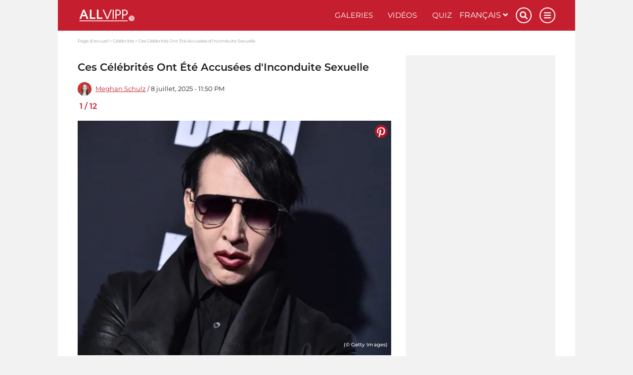

--- FILE ---
content_type: text/html; charset=UTF-8
request_url: https://www.allvipp.com/fr/celebrites/ces-celebrites-ont-ete-accusees-d-inconduite-sexuelle
body_size: 30449
content:
<!DOCTYPE html>
<html lang="fr">
	<head>
		<meta charset="utf-8" />
		<meta http-equiv="X-UA-Compatible" content="IE=edge" />

	<link rel="dns-prefetch" href="//ajax.googleapis.com">
<link rel="dns-prefetch" href="//www.googletagmanager.com">
<link rel="dns-prefetch" href="//www.googletagservices.com">
<link rel="dns-prefetch" href="//www.google-analytics.com">
<link rel="dns-prefetch" href="//www.facebook.com">
<link rel="dns-prefetch" href="//connect.facebook.net">
<link rel="dns-prefetch" href="//static.ak.facebook.com">
<link rel="dns-prefetch" href="//static.ak.fbcdn.net">
<link rel="dns-prefetch" href="//s-static.ak.facebook.com">
<link rel="dns-prefetch" href="//f1.promipool.de">
<link rel="dns-prefetch" href="//cdnjs.cloudflare.com">

<link rel="dns-prefetch" href="//ad.71i.de">
<link rel="dns-prefetch" href="//adserver.71i.de">
<link rel="dns-prefetch" href="//script.ioam.de">
<link rel="dns-prefetch" href="//pix04.revsci.net">
<link rel="dns-prefetch" href="//pq-direct.revsci.net">
<link rel="dns-prefetch" href="//js.revsci.net">
<link rel="dns-prefetch" href="//71i.nuggad.net">
<link rel="dns-prefetch" href="//de.ioam.de">
<link rel="dns-prefetch" href="//securepubads.g.doubleclick.net">
<link rel="dns-prefetch" href="//ups.xplosion.de">
<link rel="dns-prefetch" href="//cdn.emetriq.de">
<link rel="dns-prefetch" href="//probe.yieldlab.net">
<link rel="dns-prefetch" href="//tpc.googlesyndication.com">
<link rel="dns-prefetch" href="//pagead2.googlesyndication.com">
<link rel="dns-prefetch" href="//ad.360yield.com">
<link rel="dns-prefetch" href="//s265.meetrics.net">
<link rel="dns-prefetch" href="//s265.mxcdn.net">
<link rel="dns-prefetch" href="//cdn.privacy-mgmt.com">
<link rel="dns-prefetch" href="//cdn.jwplayer.com">
<link rel="dns-prefetch" href="//ssl.p.jwpcdn.com">
<link rel="dns-prefetch" href="//cdn.greenvideo.io">

<link rel="preconnect" crossorigin href="//www.googletagmanager.com">
<link rel="preconnect" crossorigin href="//script.ioam.de">
<link rel="preconnect" crossorigin href="//cdn.jwplayer.com">
<link rel="preconnect" crossorigin href="//ssl.p.jwpcdn.com">
<link rel="preconnect" crossorigin href="//cdn.greenvideo.io">


    <script>
  window.getUserConsentAcceptAll = function(){
    if(window.localStorage.getItem('userConsentAcceptAll') !== null){
      return JSON.parse(window.localStorage.getItem('userConsentAcceptAll'));
    } else {
      window.localStorage.setItem('userConsentAcceptAll', false);
      return false;
    }
  };


  window.getUserConsentProvided = function(){
    if(window.localStorage.getItem('userConsentProvided') !== null){
      return JSON.parse(window.localStorage.getItem('userConsentProvided'));
    } else {
      window.localStorage.setItem('userConsentProvided', false);
      return false;
    }
  };

  window.setUserConsentProvided = function(){
    window.localStorage.setItem('userConsentProvided', true);
  };

  // window._sp_ = {
  //   config: {
  //     accountId: 1343,
  //     wrapperAPIOrigin: "https://wrapper-api.sp-prod.net/tcfv2",
  //     mmsDomain: "https://message1343.sp-prod.net",
  //     events: {
  //       onMessageChoiceSelect: function (choice_id, choice_type_id) {
  //         if(choice_type_id === 11){
  //           window.localStorage.setItem('userConsentAcceptAll', true);
  //         }
  //       },
  //       onPrivacyManagerAction: function (pmData) {
  //         if(pmData['purposeConsent'] === 'all' && pmData['vendorConsent'] === 'all'){
  //           window.localStorage.setItem('userConsentAcceptAll', true);
  //         }
  //         else {
  //           window.localStorage.setItem('userConsentAcceptAll', false);
  //         }
  //       }
  //     }
  //   }
  // }
</script>

	        


    
    
    
                                                                                                                                                                

    
<title>Ces Célébrités Ont Été Accusées d&#039;Inconduite Sexuelle</title>

            <meta name="keywords" content="metoo,mauvaise conduite,scandales de célébrités,harcèlement" />
                <meta name="description" content="L&#039;ère #MeToo a donné lieu à un raz-de-marée d&#039;allégations d&#039;inconduite sexuelle à l&#039;encontre de personnalités influentes." />
                    <meta name="img:expiration" content="2027-01-07T12:00:00+01:00" />
    
<meta name="generator" content="eZ Platform propulsé par Netgen">
<meta name="viewport" content="width=device-width, initial-scale=1" />

    
    <meta name="classification" content="gallery">

        
    
    


<meta name="robots" content="index, follow, max-image-preview:large, max-snippet:-1">



            <link rel="canonical" href="https://www.allvipp.com/fr/celebrites/ces-celebrites-ont-ete-accusees-d-inconduite-sexuelle" />
    
<link rel="home" href="/fr" title="Page d&#039;accueil de VIP News I Soyez au plus près de vos célébrités préférées sur All" />
<link rel="index" href="/fr" />
<link rel="search" href="https://www.allvipp.com/fr/search/" title="Rechercher VIP News I Soyez au plus près de vos célébrités préférées sur All" />

<link rel="shortcut icon" href="/bundles/primepromipool/images/favicon/favicon.png"  type="image/x-icon" />
<link rel="icon" sizes="76x76" href="/bundles/primepromipool/images/favicon/favicon-76.png" type="image/png" />
<link rel="icon" sizes="120x120" href="/bundles/primepromipool/images/favicon/favicon-120.png" type="image/png" />
<link rel="icon" sizes="144x144" href="/bundles/primepromipool/images/favicon/favicon-144.png" type="image/png" />
<link rel="icon" sizes="152x152" href="/bundles/primepromipool/images/favicon/favicon-152.png" type="image/png" />
<link rel="icon" sizes="180x180" href="/bundles/primepromipool/images/favicon/favicon-180.png" type="image/png" />
<link rel="apple-touch-icon" sizes="76x76" href="/bundles/primepromipool/images/favicon/apple-touch-icon-76.png" />
<link rel="apple-touch-icon" sizes="120x120" href="/bundles/primepromipool/images/favicon/apple-touch-icon-120.png" />
<link rel="apple-touch-icon" sizes="152x152" href="/bundles/primepromipool/images/favicon/apple-touch-icon-152.png" />
<link rel="apple-touch-icon" sizes="180x180" href="/bundles/primepromipool/images/favicon/apple-touch-icon-180.png" />

    
<link rel="alternate" type="application/rss+xml" href="https://www.allvipp.com/fr/websub/feed/latest-news" title="Allvipp News" />

                    
                                                                                
                                                                                        
                                                                                        
                        
    
    <script type="application/ld+json">
        {"@context":"http:\/\/schema.org","@type":"BreadcrumbList","itemListElement":[{"@type":"ListItem","position":1,"item":{"@id":"https:\/\/www.allvipp.com\/fr","name":"Page d'accueil","image":""}},{"@type":"ListItem","position":2,"item":{"@id":"https:\/\/www.allvipp.com\/fr\/celebrites","name":"C\u00e9l\u00e9brit\u00e9s","image":""}},{"@type":"ListItem","position":3,"item":{"@id":"https:\/\/www.allvipp.com\/fr\/celebrites\/ces-celebrites-ont-ete-accusees-d-inconduite-sexuelle","name":"Ces C\u00e9l\u00e9brit\u00e9s Ont \u00c9t\u00e9 Accus\u00e9es d'Inconduite Sexuelle","image":""}}]}
    </script>

                                                                                                                                            
                    
                                                                                                                                                                                                                                                                                                                                    
    
    <script type="application/ld+json">
        {"@context":"http:\/\/schema.org","@type":"NewsMediaOrganization","name":"Allvipp.com","description":"Allvipp.com vous fournit des informations, des vid\u00e9os, des photos et des galeries sur vos c\u00e9l\u00e9brit\u00e9s pr\u00e9f\u00e9r\u00e9es, des membres de la famille royale britannique aux stars d'Hollywood.","url":"https:\/\/www.allvipp.com","logo":"https:\/\/www.allvipp.com\/var\/allvipp\/storage\/images\/media\/configuration\/allvipp.com-fr-siteinfo\/1200432-83-eng-GB\/allvipp.com-fr-siteinfo-siteinfo_i480.png","sameAs":["https:\/\/www.facebook.com\/allvipp\/","https:\/\/www.pinterest.com\/ALLVIPP\/","https:\/\/www.instagram.com\/allvipp\/","https:\/\/twitter.com\/promipoolCOM\/","https:\/\/flipboard.com\/@Promipoolcom\/","https:\/\/www.youtube.com\/channel\/UCQmEWcqy8Isc395CCNftTqQ"]}
    </script>

    
    
            <link rel="stylesheet" href="/assets/app/allvipp/build/app_css.css?v=cacd7ab32d8ffd20e4b0">
<link rel="stylesheet" type="text/css" href="/bundles/netgenblockmanager/css/style.css?1106"/>
    
                    
<script
    type="text/plain"
    src="https://cdn.greenvideo.io/players/gv.js"
    data-license-key="17a96e81235948c2176888d6d32d4355f79077cf"
    async data-cmp-custom-vendor="1584" data-cmp-script
></script>

<script src="/assets/app/allvipp/build/app.js?v=358a729da0f8504948f5"></script>

            <link rel="preload" href="/js/9c7f50e-077f999.js" as="script">
        <script type="text/javascript" src="/js/9c7f50e-077f999.js"></script>
        
    <script type="text/javascript">
        var mdetect = new MobileDetect(window.navigator.userAgent);
        var isMobile = (!mdetect.mobile())? false: true;
        var isTablet = (!mdetect.tablet())? false: true;

        var pageSectionName = "stars";
    </script>

    

    
            
        
            
                
    

<script type="text/javascript" id="traffectiveCmpStub">
    var traffectiveCmpStubScript = $('<script>', {
        type: 'text/javascript',
        src: '//cdn.opencmp.net/tcf-v2/cmp-stub-latest.js',
        id: 'open-cmp-stub'
    });

    traffectiveCmpStubScript[0].setAttribute('data-domain', 'allvipp.com');

    $('#traffectiveCmpStub').after(traffectiveCmpStubScript);

</script>

    <script type="text/javascript" id="traffectiveConf">
        var channel = 'DESKTOP';
        if (isTablet) {
            channel = 'TABLET';
        } else if (isMobile) {
            channel = 'MOBILE';
        }

        var traffectiveConf = {
            "targeting": [
                {"key": "zone", "values": null, "value": "entertainment"},
                {"key": "pagetype", "values": null, "value": "gallery"},
                {"key": "programmatic_ads", "values": null, "value": "true"},
                {"key": "ads", "values": null, "value": "true"},
                {"key": "channel", "values": null, "value": channel},
                {"key": "category1", "values": null, "value": "celebrites"},
                                {"key": "t_ContentID", "values":null, "value": "326452"},
                                {"key": "language", "values": null, "value": "es"}
            ]
            , "dfpAdUrl": "/307308315,35177027/allvipp.com/es/celebrites/gallery"
            , "clientAlias": "allvipp-com"
        };

        var traffectiveScript = $('<script>', {
            type: 'text/javascript',
            src: '//cdntrf.com/trf-allvipp.com.js',
            id: 'trfAdSetup'
        });

        traffectiveScript[0].setAttribute('async', '');
        traffectiveScript[0].setAttribute('data-traffectiveConf', JSON.stringify(traffectiveConf));

        $('#traffectiveConf').after(traffectiveScript);

    </script>

    <script type="text/plain" data-cmp-vendor="164" data-cmp-script>
    window.OB_ContextKeyValue = 'gallery';
</script>

    <script type="text/plain" data-cmp-vendor="1410" data-cmp-script>
    console.log("data-cmp-vendor Script run");
</script>

    
		<!-- Google Tag Manager -->
                <script type="text/plain" data-cmp-custom-vendor="897" data-cmp-script data-cmp-google-consent-mode>
		(function(w,d,s,l,i){w[l]=w[l]||[];w[l].push({'gtm.start':
                new Date().getTime(),event:'gtm.js'});var f=d.getElementsByTagName(s)[0],
                j=d.createElement(s),dl=l!='dataLayer'?'&l='+l:'';j.async=true;j.src=
                '//www.googletagmanager.com/gtm.js?id='+i+dl;f.parentNode.insertBefore(j,f);
            })(window,document,'script','dataLayer','GTM-MCB5C3B');
                </script>
		<!-- End Google Tag Manager -->

					

                
                                                                                        <meta property="og:site_name" content="Allvipp.com" />
                                                                                                                                            <meta property="fb:app_id" content="10150505455479969" />
                                                                                                                                            <meta property="fb:admins" content="100000766546766" />
                                                                                                                                            <meta property="fb:pages" content="243921004968,160343710772952,346017478760774,206524682774526" />
                                                                                                                                            <meta name="twitter:card" content="summary" />
                                                                                                                                            <meta name="twitter:site" content="@ALLVIPPes" />
                                                                                                                                            <meta property="og:type" content="article" />
                                                                                                                                            <meta property="og:title" content="Ces Célébrités Ont Été Accusées d&#039;Inconduite Sexuelle" />
                                                                                                                                            <meta property="og:description" content="L&#039;ère #MeToo a donné lieu à un raz-de-marée d&#039;allégations d&#039;inconduite sexuelle à l&#039;encontre de personnalités influentes." />
                                                                                                                                            <meta property="og:image" content="https://img.allvipp.com/www-promipool-de/image/upload/c_fit,h_1200,w_1200,c_fill,g_faces,w_1200,h_630,q_auto:eco,f_webp/Marilyn_Manson_220107_gy5rd43876" />
                                                                                                                                            <meta property="og:image:width" content="1200" />
                                                                                                                                            <meta property="og:image:height" content="630" />
                                                                                                                                            <meta property="og:image:alt" content="Marilyn Manson assiste à la première de la saison 10 de &quot;The Walking Dead&quot;." />
                                                                                                                                            <meta name="twitter:title" content="Ces Célébrités Ont Été Accusées d&#039;Inconduite Sexuelle" />
                                                                                                                                            <meta name="twitter:description" content="L&#039;ère #MeToo a donné lieu à un raz-de-marée d&#039;allégations d&#039;inconduite sexuelle à l&#039;encontre de personnalités influentes." />
                                                                                                                                            <meta name="twitter:image" content="https://img.allvipp.com/www-promipool-de/image/upload/c_fit,h_1200,w_1200,c_fill,g_faces,w_1200,h_630,q_auto:eco,f_webp/Marilyn_Manson_220107_gy5rd43876" />
                                                            
                                        <meta property="og:url" content="https://www.allvipp.com/fr/celebrites/ces-celebrites-ont-ete-accusees-d-inconduite-sexuelle" />
                        
                                        
                

        <meta property="article:published_time" content="2025-07-08T23:50:00+02:00" />
        <meta property="article:modified_time" content="2025-07-08T23:50:02+02:00" />

                    <meta property="article:section" content="Célébrités" />
        
            
		
        <meta name="p:domain_verify" content="ee75da6f542c39a0a24ef058a487f6a1"/>
<meta property="fb:pages" content="115013733574836,110813630665012,100184554949297,2729700177072557" />

	</head>
	<body class="default-text background-theme-body content-type-107 promi-gallery" data-location-path="/fr/celebrites/ces-celebrites-ont-ete-accusees-d-inconduite-sexuelle">

		<div id="page" data-path='["1","2","355461","355500","381823"]'>
			<!-- Google Tag Manager -->
			<noscript><iframe src="//www.googletagmanager.com/ns.html?id=GTM-MCB5C3B" height="0" width="0" style="display:none;visibility:hidden"></iframe></noscript>
			<!-- End Google Tag Manager -->

            <script type="text/javascript">

var tcLoaded = false;
var cmpEvent = new CustomEvent('cmpUserConsentGiven');

window.isEuropeanUnion(function (isInEu){
    if(!isInEu) {
        var cmpEventJwPlayer = setInterval(function() {
            if (typeof jwplayer !== 'undefined') {
                window.dispatchEvent(cmpEvent);
                clearInterval(cmpEventJwPlayer);
            }
        }, 250);
    }
    else {
        var tcfApiLoaded = setInterval(function() {
            if (typeof window.__tcfapi !== 'undefined') {
                initTcfApiEvents();
                clearInterval(tcfApiLoaded);
            }
        }, 250);
    }
});

function initTcfApiEvents(){
    if (typeof window.__tcfapi === 'function') {
        __tcfapi('addEventListener', 2, function (tcData, success) {
                        if (success) {
                if (tcData.eventStatus === 'tcloaded') {
                    tcLoaded = true;
                    window.dispatchEvent(cmpEvent);
                }

                                if (tcData.eventStatus === 'useractioncomplete') {
                    window.setUserConsentProvided();

                    if (tcLoaded) {
                        window.location.reload();
                    } else {
                        window.dispatchEvent(cmpEvent);
                    }
                }
            }
        });
    }
}
</script>

			

			
			<div class="zone-layout-layout2">

            <section class="zone zone-header">
            
    

    <div class="bm-block bm-twig_block bm-vt-twig_block no-margin" >
        
        <div id="ads-outer">
    <div class="container">
        
        <div class="right-wrapper">
            <div id="ad-skyscraper1" class="ad-wrapper"><div id="traffective-ad-Skyscraper" style="display: none;" class="Skyscraper"></div></div>
        </div>
    </div>
</div>
					<div class="outer-header">
    <div class="container">
        <header class="site-header">
            <div class="header-top">
                <a class="site-logo allvip-logo" href="/fr" title="VIP News I Soyez au plus près de vos célébrités préférées sur All">
    <img src="/bundles/primepromipool/images/allvipp_logo_white.png" class="img-responsive" alt="VIP News I Soyez au plus près de vos célébrités préférées sur All" />
</a>

                <ul class="mobile-icons">
                    <li class="circle-icon-wrapper">
                        <a href="#" class="circle-icon mobile-search-btn search-btn" title="Recherche">
                            <i class="fa fa-search" aria-hidden="true"></i>
                        </a>
                        <div class="mobile-search-wrapper">
                            <form id="search-form" action="/fr/search/" method="get" accept-charset="UTF-8">

        <!-- SEARCH INPUT WRAPPER -->
        <div class="search-input-wrapper white">

                <!-- INPUT FIELD -->
                <input type="text" name="searchText" placeholder="Recherche" value="" />

                <!-- SUBMIT BUTTON -->
                <button type="submit" aria-label="Recherche"><i class="fa fa-search grey-text lighten-2-text" aria-hidden="true"></i></button>

        </div>
        <!-- SEARCH INPUT WRAPPER ENDS -->

</form>
                        </div>
                    </li>
                    <li class="circle-icon-wrapper">
                        <a class="mainnav-toggle" href="#">
                            <i class="fa fa-bars" aria-hidden="true"></i>
                        </a>
                    </li>
                </ul>
                <div class="d-flex align-items-center">
                    <button class="btn btn-beige btn-autogallery js-autogallery-button" hidden>
                        
                    </button>
                </div>
                <nav class="main-navigation" role="navigation">
    <ul class="nav navbar-nav navbar-right">

                                    
            <li>            <a href="https://www.allvipp.com/fr/galeries" class="default-link-text" title="Galeries">
        Galeries
    </a>
        
    </li>

    
            <li>            <a href="https://www.allvipp.com/fr/videos" class="default-link-text" title="Vidéos">
        Vidéos
    </a>
        
    </li>

    
            <li>            <a href="https://www.allvipp.com/fr/quiz" class="default-link-text" title="Quiz">
        Quiz
    </a>
        
    </li>



        
                        
            <li class="d-lg-none">            <a href="https://www.allvipp.com/fr/celebrites" class="default-link-text" title="Célébrités">
        Célébrités
    </a>
        
    </li>

    
            <li class="d-lg-none">            <a href="https://www.allvipp.com/fr/tv-et-films" class="default-link-text" title="TV et Films">
        TV et Films
    </a>
        
    </li>

    
            <li class="d-lg-none">            <a href="https://www.allvipp.com/fr/mode" class="default-link-text" title="Mode">
        Mode
    </a>
        
    </li>

    
            <li class="d-lg-none">            <a href="https://www.allvipp.com/fr/royals" class="default-link-text" title="Royals">
        Royals
    </a>
        
    </li>

    
            <li class="d-lg-none">            <a href="https://www.allvipp.com/fr/musique" class="default-link-text" title="Musique">
        Musique
    </a>
        
    </li>

    
            <li class="d-lg-none">            <a href="https://www.allvipp.com/fr/retro" class="default-link-text" title="Rétro">
        Rétro
    </a>
        
    </li>



        <li class="lang-wrapper">
                
    <div id="lang-selector" class="transition-showed dropdown">
        <a href="#lang-selector" data-toggle="dropdown">Français&nbsp;<i class="fa fa-angle-down"></i></a>
        <ul class="lang-select dropdown-menu dropdown-menu-right">
                                                                                <li>
                        <a 
                           href="https://www.allvipp.com/">
                            English
                        </a>
                    </li>
                                                                                                <li>
                        <a 
                           href="https://www.allvipp.com/es">
                            Español
                        </a>
                    </li>
                                                                                                </ul>
    </div>
        </li>
        <li class="circle-icon-wrapper">
            <a href="#" class="circle-icon desktop-search-btn search-btn" title="Recherche">
                <i class="fa fa-search" aria-hidden="true"></i>
            </a>
            <!-- SEARCH FORM -->
            <div class="desktop-search-wrapper">
                <form id="search-form" action="/fr/search/" method="get" accept-charset="UTF-8">

        <!-- SEARCH INPUT WRAPPER -->
        <div class="search-input-wrapper white">

                <!-- INPUT FIELD -->
                <input type="text" name="searchText" placeholder="Recherche" value="" />

                <!-- SUBMIT BUTTON -->
                <button type="submit" aria-label="Recherche"><i class="fa fa-search grey-text lighten-2-text" aria-hidden="true"></i></button>

        </div>
        <!-- SEARCH INPUT WRAPPER ENDS -->

</form>
            </div>
        </li>
        <li class="circle-icon-wrapper">
            <a href="#" class="circle-icon sticky-toggle closed" aria-label="Menu">
                <i class="fa fa-bars" aria-hidden="true"></i>
            </a>
        </li>
        <ul class="mobile-footer-menu-part">
                            
            <li>            <a href="https://www.allvipp.com/fr/qui-sommes-nous" class="secondary-link-text" title="Qui sommes-nous">
        Qui sommes-nous
    </a>
    </li>        <li class="secondary-link-text divider"></li>
    
    
            <li>            <a href="https://www.allvipp.com/fr/politique-de-confidentialite" class="secondary-link-text" title="Politique de confidentialité">
        Politique de confidentialité
    </a>
    </li>        <li class="secondary-link-text divider"></li>
    
    
            <li>            <a href="https://www.allvipp.com/fr/mentions-legales" class="secondary-link-text" title="Mentions légales">
        Mentions légales
    </a>
    </li>


            <li><a href="javascript:window.__tcfapi('showUi', 2, function() {});">Cookies</a></li>
        </ul>
    </ul>
</nav>
            </div>
            <div class="header-bottom">
                <div class="secondary-navigation closed">
    <ul>
                                    
                <li id="menu-item-location-id-355500" class="firstli">            <a href="https://www.allvipp.com/fr/celebrites" class="red-text text-primary" title="Célébrités">
        Célébrités
    </a>
        
    </li>

    
                <li id="menu-item-location-id-355518">            <a href="https://www.allvipp.com/fr/tv-et-films" class="red-text text-primary" title="TV et Films">
        TV et Films
    </a>
        
    </li>

    
                <li id="menu-item-location-id-355504">            <a href="https://www.allvipp.com/fr/mode" class="red-text text-primary" title="Mode">
        Mode
    </a>
        
    </li>

    
                <li id="menu-item-location-id-355516">            <a href="https://www.allvipp.com/fr/royals" class="red-text text-primary" title="Royals">
        Royals
    </a>
        
    </li>

    
                <li id="menu-item-location-id-355509">            <a href="https://www.allvipp.com/fr/musique" class="red-text text-primary" title="Musique">
        Musique
    </a>
        
    </li>

    
                <li id="menu-item-location-id-355515" class="lastli">            <a href="https://www.allvipp.com/fr/retro" class="red-text text-primary" title="Rétro">
        Rétro
    </a>
        
    </li>



            </ul>
</div>

            </div>
        </header>
    </div>
</div>
<div class="container">
    <div class="header-spacer"></div>
</div>

            </div>
        </section>
    
            <section class="zone zone-post_header">
                    </section>
    
            <section class="zone zone-main">
            
    

    <div class="bm-block bm-twig_block bm-vt-twig_block " >
        <div class="container"><div class="white-container-bg">
        <nav class="breadcrumb-wrapper" aria-label="breadcrumb">
        <ol class="breadcrumb">
                                                <li class="breadcrumb-item">
                        <a href="https://www.allvipp.com/fr">Page d&#039;accueil</a>
                    </li>
                                                                <li class="breadcrumb-item">
                        <a href="https://www.allvipp.com/fr/celebrites">Célébrités</a>
                    </li>
                                                                <li class="breadcrumb-item active" aria-current="page">
                        <span>Ces Célébrités Ont Été Accusées d&#039;Inconduite Sexuelle</span>
                    </li>
                                    </ol>
    </nav>

        </div></div>    </div>

    

    <div class="bm-block bm-two_columns bm-vt-two_columns_66_33 " >
        <div class="container"><div class="white-container-bg">
        <div class="white-container-bg white-container-content">
        <div class="row">
            <div class="col-lg-8">
                    
    

    <div class="bm-block bm-twig_block bm-vt-twig_block " >
        
        <div class="view-type view-type-full ng-gallery  clearfix">
        <section id="section-news" class="section-news no-pad-top-mobile">
            <div class="row">
                <div class="col-12">
                    <h1 class="article-title"><span class="ezstring-field">Ces Célébrités Ont Été Accusées d&#039;Inconduite Sexuelle</span></h1>
                    
<div class="article-date-social">
    <div class="d-flex align-items-center">
                    <div class="image author-image" style="background-image:url(https://img.allvipp.com/www-promipool-de/image/upload/c_fill,g_faces,w_480,h_480,q_auto:eco,f_webp/AV_Meghan_hftej3lqee_hk213n1p2j);"></div>
                <div class="article-date">
            <a href="https://www.allvipp.com/fr/redaction/meghan-schulz">            Meghan Schulz</a>            /                 
    8 juillet, 2025 - 11:50 PM

        </div>
    </div>
</div>
                </div>
            </div>

            <div id="galleryImages" class="responsive-images infinite-scroll">
                <div class="gallery-page" data-gallery-page="1">
                    <div id="galleryItem-1" class="gallery-item"
             data-gallery-image="1"
                     >
            <p class="item-count">
                <span class="current-item">1</span> / <span class="total-count">12</span>
            </p>

            

<!-- NEWS ITEM -->
<div class="slider-item " data-hash="0">
    <div class="image-container">
                                    <div class="image">
                        
                        
    <a class="pinterest-button-link" data-pin-do="buttonPin" data-pin-tall="true" data-pin-round="true" data-pin-custom="true" href="https://www.pinterest.com/pin/create/button/?url=#URL_PLACEHOLDER#&media=https%3A%2F%2Fimg.allvipp.com%2Fwww-promipool-de%2Fimage%2Fupload%2Fw_580%2Cf_webp%2Cq_auto%3Aeco%2FMarilyn_Manson_220107_gy5rd43876&description=Marilyn%20Manson%20assiste%20%C3%A0%20la%20premi%C3%A8re%20de%20la%20saison%2010%20de%20%22The%20Walking%20Dead%22.%28%26%23169%3BGetty%20Images%29" target="_blank" rel="noreferrer noopener nofollow">
        <img class="pinterest-button" src="//assets.pinterest.com/images/pidgets/pinit_fg_en_round_red_32.png" alt="Pinterest" />
    </a>

        
        <img class="img-responsive"
                                    src="https://img.allvipp.com/www-promipool-de/image/upload/w_580,f_webp,q_15/Marilyn_Manson_220107_gy5rd43876"
                    data-src="https://img.allvipp.com/www-promipool-de/image/upload/w_580,f_webp,q_auto:eco/Marilyn_Manson_220107_gy5rd43876"
                                alt="Marilyn Manson assiste à la première de la saison 10 de &quot;The Walking Dead&quot;."                title="Marilyn Manson assiste à la première de la saison 10 de &quot;The Walking Dead&quot;."             />    </div>

        <div class="image-info image-info--overlayed">
            <div class="caption">

            </div>
            <div class="copyright">
                    
    
                (&copy; Getty Images)
            </div>
        </div>
    </div>
</div>
<!-- NEWS ITEM ENDS-->


            <div class="gallery-item-description">

                                    <h2 class="title">Marilyn Manson</h2>
                
                <div class="description has-tag-wrapper">
                                            <div class="ezxmltext-field"><p>En février 2021, l'actrice Evan Rachel Wood a publiquement accusé le musicien Marilyn Manson, de son vrai nom Brian Warner, de l'avoir entretenue et abusée pendant des années. Evan Rachel Wood a également fait part d'accusations similaires portées par quatre autres femmes à l'encontre de Marilyn Manson. Le musicien a nié toutes les allégations, mais Ashley Morgan Smithline l'a ensuite poursuivi en justice, l'accusant de trafic sexuel et d'abus sexuel. Une autre victime présumée a intenté une action en justice en janvier 2023, se concentrant sur les crimes sexuels prétendument commis par Manson au début de sa carrière et désignant ses anciens labels Interscope et Nothing Records comme défendeurs. Manson a tenté de poursuivre Evan Rachel Wood pour diffamation, mais un juge californien a rejeté la majeure partie de son action le 9 mai. Les accusations et les poursuites ont eu des conséquences importantes pour le musicien et ont déclenché un débat plus large sur les abus et l'habilitation dans l'industrie du divertissement.</p>
</div>

                                    </div>

            </div>
        </div>

                
                
                                        
                            
                            
                
        
                
        
                    <div class="in-content-ad-wrapper js-scroll mobile-h600 desktop-h400">
                <div id="traffective-ad-Mobile_Pos2" style='display: none;' class="Mobile_Pos2"></div>
                <div id="traffective-ad-Content_1" style='display: none;' class="Content_1"></div>
            </div>
                            <div id="galleryItem-2" class="gallery-item"
             data-gallery-image="2"
                     >
            <p class="item-count">
                <span class="current-item">2</span> / <span class="total-count">12</span>
            </p>

            

<!-- NEWS ITEM -->
<div class="slider-item " data-hash="1">
    <div class="image-container">
                                    <div class="image">
                        
                        
    <a class="pinterest-button-link" data-pin-do="buttonPin" data-pin-tall="true" data-pin-round="true" data-pin-custom="true" href="https://www.pinterest.com/pin/create/button/?url=#URL_PLACEHOLDER#&media=https%3A%2F%2Fimg.allvipp.com%2Fwww-promipool-de%2Fimage%2Fupload%2Fw_580%2Cf_webp%2Cq_auto%3Aeco%2FDonald_Trump_Major_Announcement_Revealed_Digital_Trading_Cards_NFTs_221215_h958shfe9m&description=L%27ancien%20pr%C3%A9sident%20Trump%20rassemble%20ses%20partisans%20dans%20le%20Wyoming%28%26%23169%3B2022%20Getty%20Images%29" target="_blank" rel="noreferrer noopener nofollow">
        <img class="pinterest-button" src="//assets.pinterest.com/images/pidgets/pinit_fg_en_round_red_32.png" alt="Pinterest" />
    </a>

        
        <img class="img-responsive"
                                    src="https://img.allvipp.com/www-promipool-de/image/upload/w_580,f_webp,q_15/Donald_Trump_Major_Announcement_Revealed_Digital_Trading_Cards_NFTs_221215_h958shfe9m"
                    data-src="https://img.allvipp.com/www-promipool-de/image/upload/w_580,f_webp,q_auto:eco/Donald_Trump_Major_Announcement_Revealed_Digital_Trading_Cards_NFTs_221215_h958shfe9m"
                                alt="Donald Trump : une annonce majeure révélée NFTs digital trading cards Truth Social"                title="L&#039;ancien président Trump rassemble ses partisans dans le Wyoming"             />    </div>

        <div class="image-info image-info--overlayed">
            <div class="caption">

            </div>
            <div class="copyright">
                    
    
                (&copy; 2022 Getty Images)
            </div>
        </div>
    </div>
</div>
<!-- NEWS ITEM ENDS-->


            <div class="gallery-item-description">

                                    <h2 class="title">Donald Trump</h2>
                
                <div class="description has-tag-wrapper">
                                            <div class="ezxmltext-field"><p>Donald Trump a été jugé responsable dans un procès civil pour avoir abusé sexuellement et diffamé E. Jean Carroll, une ancienne chroniqueuse de 'Elle'. Le jury l'a condamné à verser 5 millions de dollars de dommages et intérêts pour ces deux délits. C'est la première fois que M. Trump est légalement tenu pour responsable d'une inconduite sexuelle, malgré les nombreuses allégations d'agression sexuelle formulées par d'autres femmes.Dans sa plainte, Mme Carroll affirme que M. Trump l'a agressée sexuellement dans une cabine d'essayage de Bergdorf Goodman à New York il y a trente ans, lui causant un grave préjudice et des dommages psychologiques durables. M. Trump a nié ces allégations, affirmant qu'il ne l'avait jamais rencontrée, malgré des photographies les montrant ensemble. Les avocats du ministère américain de la justice ont d'abord fait valoir que M. Trump bénéficiait d'une immunité juridique en raison de son statut présidentiel lorsqu'il a fait des dénégations publiques en 2019, mais ils ont ensuite retiré cet argument. Le procès aura lieu en janvier 2024.</p>
</div>

                                    </div>

            </div>
        </div>

                
                
                                        
        
        
                
        
                
        
                    <div class="in-content-ad-wrapper js-scroll mobile-h300 in-content-ad-wrapper-mobile-only">
                <div id="traffective-ad-Mobile_Pos3" style='display: none;' class="Mobile_Pos3"></div>
            </div>
                            <div id="galleryItem-3" class="gallery-item"
             data-gallery-image="3"
                     >
            <p class="item-count">
                <span class="current-item">3</span> / <span class="total-count">12</span>
            </p>

            

<!-- NEWS ITEM -->
<div class="slider-item " data-hash="2">
    <div class="image-container">
                                    <div class="image">
                        
                        
    <a class="pinterest-button-link" data-pin-do="buttonPin" data-pin-tall="true" data-pin-round="true" data-pin-custom="true" href="https://www.pinterest.com/pin/create/button/?url=#URL_PLACEHOLDER#&media=https%3A%2F%2Fimg.allvipp.com%2Fwww-promipool-de%2Fimage%2Fupload%2Fw_580%2Cf_webp%2Cq_auto%3Aeco%2Fjonah_hill_speaks_out_against_being_bodyshamed_by_the_media_210301_go4wluftem&description=Jonah%20Hill%C2%A0%28%26%23169%3BGetty%20Images%20%2F%20Andreas%20Rentz%29" target="_blank" rel="noreferrer noopener nofollow">
        <img class="pinterest-button" src="//assets.pinterest.com/images/pidgets/pinit_fg_en_round_red_32.png" alt="Pinterest" />
    </a>

        
        <img class="img-responsive"
                                    src="https://img.allvipp.com/www-promipool-de/image/upload/w_580,f_webp,q_15/jonah_hill_speaks_out_against_being_bodyshamed_by_the_media_210301_go4wluftem"
                    data-src="https://img.allvipp.com/www-promipool-de/image/upload/w_580,f_webp,q_auto:eco/jonah_hill_speaks_out_against_being_bodyshamed_by_the_media_210301_go4wluftem"
                                alt="Jonah Hill s&#039;insurge contre le fait que les médias lui fassent honte."                title="Jonah Hill "             />    </div>

        <div class="image-info image-info--overlayed">
            <div class="caption">

            </div>
            <div class="copyright">
                    
                
                (&copy; Getty Images / Andreas Rentz)
            </div>
        </div>
    </div>
</div>
<!-- NEWS ITEM ENDS-->


            <div class="gallery-item-description">

                                    <h2 class="title">Jonah Hill</h2>
                
                <div class="description has-tag-wrapper">
                                            <div class="ezxmltext-field"><p>L'ancienne enfant star de 'Zoey 101', Alexa Nikolas, a récemment pris Twitter pour accuser l'acteur Jonah Hill d'inconduite sexuelle. Elle a affirmé qu'à l'âge de 16 ans, lors d'une fête chez Justin Long, Jonah Hill l'avait embrassée de force contre son gré. L'avocat de Jonah Hill a nié ces allégations, les qualifiant d'"invention complète". Ces accusations ont fait surface après que l'ex-petite amie de Hill, Sarah Brady, l'a accusé d'abus émotionnel et l'a décrit comme un "narcissique misogyne".</p>
</div>

                                    </div>

            </div>
        </div>

                
                
                                        
        
        
                
        
                
        
                    <div class="in-content-ad-wrapper js-scroll mobile-h300 in-content-ad-wrapper-mobile-only">
                <div id="traffective-ad-Mobile_Pos4" style='display: none;' class="Mobile_Pos4"></div>
            </div>
                            <div id="galleryItem-4" class="gallery-item"
             data-gallery-image="4"
                     >
            <p class="item-count">
                <span class="current-item">4</span> / <span class="total-count">12</span>
            </p>

            

<!-- NEWS ITEM -->
<div class="slider-item " data-hash="3">
    <div class="image-container">
                                    <div class="image">
                        
                        
    <a class="pinterest-button-link" data-pin-do="buttonPin" data-pin-tall="true" data-pin-round="true" data-pin-custom="true" href="https://www.pinterest.com/pin/create/button/?url=#URL_PLACEHOLDER#&media=https%3A%2F%2Fimg.allvipp.com%2Fwww-promipool-de%2Fimage%2Fupload%2Fw_580%2Cf_webp%2Cq_auto%3Aeco%2FGettyImages_693606870_jpg_hej9davw6k&description=Ashton%20Kutcher%20et%20Danny%20Masterson%20accueillent%20des%20fans%20%C3%A0%20Nashville%20au%20Tequila%20Cowboy%20pour%20le%20lancement%20de%20la%20s%C3%A9rie%20Netflix%20%22The%20Ranch%20%3A%20Part%203%22%28%26%23169%3B2017%20Getty%20Images%29" target="_blank" rel="noreferrer noopener nofollow">
        <img class="pinterest-button" src="//assets.pinterest.com/images/pidgets/pinit_fg_en_round_red_32.png" alt="Pinterest" />
    </a>

        
        <img class="img-responsive"
                                    src="https://img.allvipp.com/www-promipool-de/image/upload/w_580,f_webp,q_15/GettyImages_693606870_jpg_hej9davw6k"
                    data-src="https://img.allvipp.com/www-promipool-de/image/upload/w_580,f_webp,q_auto:eco/GettyImages_693606870_jpg_hej9davw6k"
                                alt="Ashton Kutcher et Danny Masterson accueillent des fans à Nashville au Tequila Cowboy pour le lancement de la série Netflix &quot;The Ranch : Part 3&quot;"                title="Ashton Kutcher et Danny Masterson accueillent des fans à Nashville au Tequila Cowboy pour le lancement de la série Netflix &quot;The Ranch : Part 3&quot;"             />    </div>

        <div class="image-info image-info--overlayed">
            <div class="caption">

            </div>
            <div class="copyright">
                    
    
                (&copy; 2017 Getty Images)
            </div>
        </div>
    </div>
</div>
<!-- NEWS ITEM ENDS-->


            <div class="gallery-item-description">

                                    <h2 class="title">Danny Masterson</h2>
                
                <div class="description has-tag-wrapper">
                                            <div class="ezxmltext-field"><p>L'acteur Danny Masterson, connu pour son rôle dans 'That '70s Show', a été reconnu coupable de deux des trois chefs d'accusation de viol forcé lors de son nouveau procès à Los Angeles. Ce nouveau procès a eu lieu après que trois femmes l'ont accusé de les avoir agressées entre 2001 et 2003, pendant les révélations du mouvement #MeToo. En 2022, un vice de procédure a été déclaré car le jury n'a pas pu parvenir à une décision unanime sur tous les chefs d'accusation. Cependant, un nouveau procès a été ordonné en avril 2023, et cette fois, des preuves que Masterson a drogué les victimes présumées ont été présentées par l'accusation.Tout au long de la procédure, Masterson a bénéficié d'un soutien important de la part de l'Église de Scientologie, dont il est un membre éminent. Les trois accusateurs étaient d'anciens membres de l'église et ont affirmé qu'ils avaient été menacés pour qu'ils gardent le silence sur les crimes allégués. Le 31 mai, le verdict de culpabilité a été prononcé et Masterson a été placé en détention. Il attend maintenant sa sentence et risque jusqu'à 30 ans de prison pour ses condamnations.</p>
</div>

                                    </div>

            </div>
        </div>

                
                
                                        
        
        
                
        
                
        
                    <div class="in-content-ad-wrapper js-scroll mobile-h300 desktop-h300">
                <div id="traffective-ad-Mobile_Pos5" style='display: none;' class="Mobile_Pos5"></div>
                <div id="traffective-ad-Content_4" style='display: none;' class="Content_4"></div>
            </div>
                            <div id="galleryItem-5" class="gallery-item"
             data-gallery-image="5"
                          data-page-loader-trigger="1"
                     >
            <p class="item-count">
                <span class="current-item">5</span> / <span class="total-count">12</span>
            </p>

            

<!-- NEWS ITEM -->
<div class="slider-item " data-hash="4">
    <div class="image-container">
                                    <div class="image">
                        
                        
    <a class="pinterest-button-link" data-pin-do="buttonPin" data-pin-tall="true" data-pin-round="true" data-pin-custom="true" href="https://www.pinterest.com/pin/create/button/?url=#URL_PLACEHOLDER#&media=https%3A%2F%2Fimg.allvipp.com%2Fwww-promipool-de%2Fimage%2Fupload%2Fw_580%2Cf_webp%2Cq_auto%3Aeco%2FBill_Cosby_jpg_hagck99a3l&description=Audition%20pr%C3%A9liminaire%20de%20Bill%20Cosby%28%26%23169%3B2016%20Getty%20Images%29" target="_blank" rel="noreferrer noopener nofollow">
        <img class="pinterest-button" src="//assets.pinterest.com/images/pidgets/pinit_fg_en_round_red_32.png" alt="Pinterest" />
    </a>

        
        <img class="img-responsive"
                                    src="https://img.allvipp.com/www-promipool-de/image/upload/w_580,f_webp,q_15/Bill_Cosby_jpg_hagck99a3l"
                    data-src="https://img.allvipp.com/www-promipool-de/image/upload/w_580,f_webp,q_auto:eco/Bill_Cosby_jpg_hagck99a3l"
                                alt="Audition préliminaire de Bill Cosby"                title="Audition préliminaire de Bill Cosby"             />    </div>

        <div class="image-info image-info--overlayed">
            <div class="caption">

            </div>
            <div class="copyright">
                    
    
                (&copy; 2016 Getty Images)
            </div>
        </div>
    </div>
</div>
<!-- NEWS ITEM ENDS-->


            <div class="gallery-item-description">

                                    <h2 class="title">Bill Cosby</h2>
                
                <div class="description has-tag-wrapper">
                                            <div class="ezxmltext-field"><p>En 2022, la Cour suprême de Pennsylvanie a choqué le public en annulant la condamnation de Bill Cosby en 2018 pour de multiples chefs d'accusation d'agression sexuelle aggravée, ce qui a conduit à sa libération après avoir purgé moins de trois ans de prison. La décision de la Cour était fondée sur l'utilisation injuste d'un témoignage provenant d'une autre affaire civile contre lui. Malgré les nombreuses allégations d'agression sexuelle formulées par plusieurs femmes, Cosby n'a été condamné que pour des actes commis à l'encontre d'une seule victime. La même année, Cosby a été reconnu coupable d'agression sexuelle dans un procès civil impliquant une autre accusatrice, Judy Huth. Judy Huth a témoigné que Cosby l'avait agressée à l'âge de 16 ans lors d'une soirée au manoir Playboy en 1975. La défense de Cosby a tenté de mettre en doute la crédibilité de Huth, mais celle-ci s'est manifestée après avoir vu de nombreuses autres femmes faire des allégations similaires contre lui. Bien que Cosby n'ait pas comparu devant le tribunal, sa déposition vidéo de 2015 a été utilisée, dans laquelle il affirmait ne pas se souvenir de Huth. Le jury a tranché en faveur de Mme Huth, condamnant Cosby à lui verser 500 000 dollars de dommages et intérêts. L'affaire a renforcé l'impact des accusations plus larges portées contre l'artiste autrefois célèbre.</p>
</div>

                                    </div>

            </div>
        </div>

                
                
                                        
        
        
                
        
                
        
                    <div class="in-content-ad-wrapper js-scroll mobile-h300 desktop-h300">
                <div id="traffective-ad-Mobile_Pos6" style='display: none;' class="Mobile_Pos6"></div>
                <div id="traffective-ad-Content_5" style='display: none;' class="Content_5"></div>
            </div>
                            <div id="galleryItem-6" class="gallery-item"
             data-gallery-image="6"
                     >
            <p class="item-count">
                <span class="current-item">6</span> / <span class="total-count">12</span>
            </p>

            

<!-- NEWS ITEM -->
<div class="slider-item " data-hash="5">
    <div class="image-container">
                                    <div class="image">
                        
                        
    <a class="pinterest-button-link" data-pin-do="buttonPin" data-pin-tall="true" data-pin-round="true" data-pin-custom="true" href="https://www.pinterest.com/pin/create/button/?url=#URL_PLACEHOLDER#&media=https%3A%2F%2Fimg.allvipp.com%2Fwww-promipool-de%2Fimage%2Fupload%2Fw_580%2Cf_webp%2Cq_auto%3Aeco%2FGettyImages_1423880648_jpg_hfxwswb0yi&description=L%27acteur%20Kevin%20Spacey%20est%20jug%C3%A9%20pour%20des%20d%C3%A9lits%20sexuels%20pr%C3%A9sum%C3%A9s%28%26%23169%3B2023%20Getty%20Images%29" target="_blank" rel="noreferrer noopener nofollow">
        <img class="pinterest-button" src="//assets.pinterest.com/images/pidgets/pinit_fg_en_round_red_32.png" alt="Pinterest" />
    </a>

        
        <img class="img-responsive"
                                    src="https://img.allvipp.com/www-promipool-de/image/upload/w_580,f_webp,q_15/GettyImages_1423880648_jpg_hfxwswb0yi"
                    data-src="https://img.allvipp.com/www-promipool-de/image/upload/w_580,f_webp,q_auto:eco/GettyImages_1423880648_jpg_hfxwswb0yi"
                                alt="L&#039;acteur Kevin Spacey est jugé pour des délits sexuels présumés"                title="L&#039;acteur Kevin Spacey est jugé pour des délits sexuels présumés"             />    </div>

        <div class="image-info image-info--overlayed">
            <div class="caption">

            </div>
            <div class="copyright">
                    
    
                (&copy; 2023 Getty Images)
            </div>
        </div>
    </div>
</div>
<!-- NEWS ITEM ENDS-->


            <div class="gallery-item-description">

                                    <h2 class="title">Kevin Spacey</h2>
                
                <div class="description has-tag-wrapper">
                                            <div class="ezxmltext-field"><p>Kevin Spacey, qui était autrefois un acteur de premier plan, est tombé en disgrâce pendant l'ère #MeToo en raison des multiples accusations d'inconduite sexuelle dont il a fait l'objet aux États-Unis. Bien qu'il ait échappé aux accusations criminelles aux États-Unis, il a été accusé d'avoir agressé sexuellement quatre hommes au Royaume-Uni. Son procès a débuté à Londres le 30 juin 2023 et, après une semaine, quatre des accusations ont été abandonnées en raison d'un "détail technique juridique". Cependant, Spacey doit encore répondre de neuf chefs d'accusation graves, passibles d'une peine maximale de prison à perpétuité. La défense a soutenu que toutes les interactions avec les victimes présumées étaient consensuelles, affirmant que ce n'est pas un crime d'avoir des relations sexuelles, même pour une personne célèbre. L'accusation a présenté des témoignages détaillés de chacun des hommes, décrivant Spacey comme un prédateur agressif qui ne tient pas compte des limites physiques et du consentement. Le procès est sur le point de déterminer le sort de l'acteur dans le cadre d'une affaire très médiatisée qui met en lumière les questions de dynamique du pouvoir et de consentement.</p>
</div>

                                    </div>

            </div>
        </div>

                
                
                                        
        
        
                
        
                
        
                    <div class="in-content-ad-wrapper js-scroll mobile-h300 in-content-ad-wrapper-mobile-only">
                <div id="traffective-ad-Mobile_Pos7" style='display: none;' class="Mobile_Pos7"></div>
            </div>
                            <div id="galleryItem-7" class="gallery-item"
             data-gallery-image="7"
                     >
            <p class="item-count">
                <span class="current-item">7</span> / <span class="total-count">12</span>
            </p>

            

<!-- NEWS ITEM -->
<div class="slider-item " data-hash="6">
    <div class="image-container">
                                    <div class="image">
                        
                        
    <a class="pinterest-button-link" data-pin-do="buttonPin" data-pin-tall="true" data-pin-round="true" data-pin-custom="true" href="https://www.pinterest.com/pin/create/button/?url=#URL_PLACEHOLDER#&media=https%3A%2F%2Fimg.allvipp.com%2Fwww-promipool-de%2Fimage%2Fupload%2Fw_580%2Cf_webp%2Cq_auto%3Aeco%2FTim_Allen_jpg_h23v5il9li&description=Tim%20Allen" target="_blank" rel="noreferrer noopener nofollow">
        <img class="pinterest-button" src="//assets.pinterest.com/images/pidgets/pinit_fg_en_round_red_32.png" alt="Pinterest" />
    </a>

        
        <img class="img-responsive"
                                    src="https://img.allvipp.com/www-promipool-de/image/upload/w_580,f_webp,q_15/Tim_Allen_jpg_h23v5il9li"
                    data-src="https://img.allvipp.com/www-promipool-de/image/upload/w_580,f_webp,q_auto:eco/Tim_Allen_jpg_h23v5il9li"
                                alt="Les 6 pires spin-offs de tous les temps"                             />    </div>

        <div class="image-info image-info--overlayed">
            <div class="caption">

            </div>
            <div class="copyright">
                    
    
    
            </div>
        </div>
    </div>
</div>
<!-- NEWS ITEM ENDS-->


            <div class="gallery-item-description">

                                    <h2 class="title">Tim Allen</h2>
                
                <div class="description has-tag-wrapper">
                                            <div class="ezxmltext-field"><p>Dans ses nouvelles mémoires intitulées 'Love, Pamela', Pamela Anderson affirme que Tim Allen, son partenaire dans l'émission 'Home Improvement', l'a flashée sur le plateau en 1991, alors qu'elle avait 23 ans. Anderson affirme qu'Allen a ouvert son peignoir, se révélant nu, et a déclaré que c'était juste puisqu'il l'avait vue nue parce qu'elle était mannequin pour Playboy. Allen, qui avait 37 ans à l'époque, nie l'incident, affirmant qu'il ne s'est jamais produit et qu'il ne ferait jamais une telle chose. Les mémoires d'Anderson racontent son parcours de petite fille de l'île de Vancouver à sex-symbol international, cette affirmation étant l'une des nombreuses révélations explosives de son livre.</p>
</div>

                                    </div>

            </div>
        </div>

                
                
                                        
        
        
                
        
                
        
                    <div class="in-content-ad-wrapper js-scroll mobile-h300 in-content-ad-wrapper-mobile-only">
                <div id="traffective-ad-Mobile_Pos8" style='display: none;' class="Mobile_Pos8"></div>
            </div>
                            <div id="galleryItem-8" class="gallery-item"
             data-gallery-image="8"
                     >
            <p class="item-count">
                <span class="current-item">8</span> / <span class="total-count">12</span>
            </p>

            

<!-- NEWS ITEM -->
<div class="slider-item " data-hash="7">
    <div class="image-container">
                                    <div class="image">
                        
                        
    <a class="pinterest-button-link" data-pin-do="buttonPin" data-pin-tall="true" data-pin-round="true" data-pin-custom="true" href="https://www.pinterest.com/pin/create/button/?url=#URL_PLACEHOLDER#&media=https%3A%2F%2Fimg.allvipp.com%2Fwww-promipool-de%2Fimage%2Fupload%2Fw_580%2Cf_webp%2Cq_auto%3Aeco%2FGettyImages_1440422626_jpg_hew65x1ooa&description=Disney%20pr%C3%A9sente%20Black%20Panther%20%3A%20Wakanda%20Forever%20%C3%A0%20Mexico%28%26%23169%3B2022%20Getty%20Images%29" target="_blank" rel="noreferrer noopener nofollow">
        <img class="pinterest-button" src="//assets.pinterest.com/images/pidgets/pinit_fg_en_round_red_32.png" alt="Pinterest" />
    </a>

        
        <img class="img-responsive"
                                    src="https://img.allvipp.com/www-promipool-de/image/upload/w_580,f_webp,q_15/GettyImages_1440422626_jpg_hew65x1ooa"
                    data-src="https://img.allvipp.com/www-promipool-de/image/upload/w_580,f_webp,q_auto:eco/GettyImages_1440422626_jpg_hew65x1ooa"
                                alt="Disney présente Black Panther : Wakanda Forever à Mexico"                title="Disney présente Black Panther : Wakanda Forever à Mexico"             />    </div>

        <div class="image-info image-info--overlayed">
            <div class="caption">

            </div>
            <div class="copyright">
                    
    
                (&copy; 2022 Getty Images)
            </div>
        </div>
    </div>
</div>
<!-- NEWS ITEM ENDS-->


            <div class="gallery-item-description">

                                    <h2 class="title">Tenoch Huerta</h2>
                
                <div class="description has-tag-wrapper">
                                            <div class="ezxmltext-field"><p>Le 10 juin 2023, la musicienne María Elena Ríos a accusé l'acteur Tenoch Huerta, connu pour son rôle de "Namor" dans 'Black Panther: Wakanda Forever', d'abus sexuels. Mme Ríos a publié un message sur Twitter, exprimant la difficulté de révéler l'abus émotionnel et l'inconduite sexuelle de M. Huerta, qui est apprécié dans le monde entier. Elle a évoqué la peur de s'exprimer au Mexique, un "pays machiste" où la justice pourrait être inaccessible et son histoire rejetée.En réponse, Huerta a nié les allégations quelques jours plus tard, déclarant que lui et Ríos avaient eu une relation consensuelle et amoureuse pendant plusieurs mois. Il a affirmé qu'après leur rupture, Ríos avait commencé à déformer leurs relations auprès d'amis communs. Malgré ce démenti, M. Huerta a choisi de se retirer d'un film Netflix sur lequel il travaillait en raison de l'impact des accusations sur sa réputation. Il s'attache désormais à restaurer son image après la controverse.</p>
</div>

                                    </div>

            </div>
        </div>

                
                
                                        
        
        
                
        
                
        
                    <div class="in-content-ad-wrapper js-scroll mobile-h300 in-content-ad-wrapper-mobile-only">
                <div id="traffective-ad-Mobile_Pos9" style='display: none;' class="Mobile_Pos9"></div>
            </div>
                            <div id="galleryItem-9" class="gallery-item"
             data-gallery-image="9"
                     >
            <p class="item-count">
                <span class="current-item">9</span> / <span class="total-count">12</span>
            </p>

            

<!-- NEWS ITEM -->
<div class="slider-item " data-hash="8">
    <div class="image-container">
                                    <div class="image">
                        
                        
    <a class="pinterest-button-link" data-pin-do="buttonPin" data-pin-tall="true" data-pin-round="true" data-pin-custom="true" href="https://www.pinterest.com/pin/create/button/?url=#URL_PLACEHOLDER#&media=https%3A%2F%2Fimg.allvipp.com%2Fwww-promipool-de%2Fimage%2Fupload%2Fw_580%2Cf_webp%2Cq_auto%3Aeco%2Farmie_hammer_210608_grc1ol2i9d&description=Apr%C3%A8s%20les%20accusations%20%3A%20Armie%20Hammer%20rompt%20le%20silence%20et%20r%C3%A9v%C3%A8le%20qu%27il%20a%20%C3%A9t%C3%A9%20abus%C3%A9%28%26%23169%3BIMAGO%20%2F%20PanoramiC%29" target="_blank" rel="noreferrer noopener nofollow">
        <img class="pinterest-button" src="//assets.pinterest.com/images/pidgets/pinit_fg_en_round_red_32.png" alt="Pinterest" />
    </a>

        
        <img class="img-responsive"
                                    src="https://img.allvipp.com/www-promipool-de/image/upload/w_580,f_webp,q_15/armie_hammer_210608_grc1ol2i9d"
                    data-src="https://img.allvipp.com/www-promipool-de/image/upload/w_580,f_webp,q_auto:eco/armie_hammer_210608_grc1ol2i9d"
                                alt="Armie Hammer 2018."                title="Après les accusations : Armie Hammer rompt le silence et révèle qu&#039;il a été abusé"             />    </div>

        <div class="image-info image-info--overlayed">
            <div class="caption">

            </div>
            <div class="copyright">
                    
    
                (&copy; IMAGO / PanoramiC)
            </div>
        </div>
    </div>
</div>
<!-- NEWS ITEM ENDS-->


            <div class="gallery-item-description">

                                    <h2 class="title">Armie Hammer</h2>
                
                <div class="description has-tag-wrapper">
                                            <div class="ezxmltext-field"><p>En 2021, Armie Hammer a fait l'objet de graves allégations d'abus physiques et sexuels de la part d'une femme qui affirmait avoir entretenu une relation intermittente avec lui pendant quatre ans, y compris une agression sexuelle violente présumée en 2017. Bien qu'Armie Hammer ait nié avec véhémence les accusations de violence sexuelle, d'autres accusateurs se sont manifestés, ce qui l'a ostracisé à Hollywood, et il n'a pas travaillé depuis 2021. Après deux ans d'enquête, le 31 mai 2023, le bureau du procureur du comté de Los Angeles a annoncé qu'il avait choisi de ne pas poursuivre Hammer. Citant la complexité de la relation et l'incapacité de prouver une relation sexuelle non consensuelle et forcée, le communiqué explique soigneusement la décision. Hammer a interprété cette nouvelle comme une confirmation de son innocence et s'est rendu sur Instagram pour exprimer sa gratitude au procureur, promettant d'entamer le processus difficile de reconstruction de sa vie maintenant que son nom a été blanchi.</p>
</div>

                                    </div>

            </div>
        </div>

                
                
                                        
        
        
                
        
                
        
                    <div class="in-content-ad-wrapper js-scroll mobile-h300 in-content-ad-wrapper-mobile-only">
                <div id="traffective-ad-Mobile_Pos10" style='display: none;' class="Mobile_Pos10"></div>
            </div>
                            <div id="galleryItem-10" class="gallery-item"
             data-gallery-image="10"
                     >
            <p class="item-count">
                <span class="current-item">10</span> / <span class="total-count">12</span>
            </p>

            

<!-- NEWS ITEM -->
<div class="slider-item " data-hash="9">
    <div class="image-container">
                                    <div class="image">
                        
                        
    <a class="pinterest-button-link" data-pin-do="buttonPin" data-pin-tall="true" data-pin-round="true" data-pin-custom="true" href="https://www.pinterest.com/pin/create/button/?url=#URL_PLACEHOLDER#&media=https%3A%2F%2Fimg.allvipp.com%2Fwww-promipool-de%2Fimage%2Fupload%2Fw_580%2Cf_webp%2Cq_auto%3Aeco%2FR_Kelly_2_jpg_hbe676ghj4&description=R%20Kelly%20se%20pr%C3%A9sente%20au%20tribunal%20de%20Chicago%20pour%20une%20audience%20de%20mise%20en%20%C3%A9tat%28%26%23169%3B2019%20Getty%20Images%29" target="_blank" rel="noreferrer noopener nofollow">
        <img class="pinterest-button" src="//assets.pinterest.com/images/pidgets/pinit_fg_en_round_red_32.png" alt="Pinterest" />
    </a>

        
        <img class="img-responsive"
                                    src="https://img.allvipp.com/www-promipool-de/image/upload/w_580,f_webp,q_15/R_Kelly_2_jpg_hbe676ghj4"
                    data-src="https://img.allvipp.com/www-promipool-de/image/upload/w_580,f_webp,q_auto:eco/R_Kelly_2_jpg_hbe676ghj4"
                                alt="R Kelly se présente au tribunal de Chicago pour une audience de mise en état"                title="R Kelly se présente au tribunal de Chicago pour une audience de mise en état"             />    </div>

        <div class="image-info image-info--overlayed">
            <div class="caption">

            </div>
            <div class="copyright">
                    
    
                (&copy; 2019 Getty Images)
            </div>
        </div>
    </div>
</div>
<!-- NEWS ITEM ENDS-->


            <div class="gallery-item-description">

                                    <h2 class="title">R. Kelly</h2>
                
                <div class="description has-tag-wrapper">
                                            <div class="ezxmltext-field"><p>En février 2019, le chanteur R. Kelly a été arrêté et inculpé de 10 chefs d'accusation d'agression aggravée, ce qui a conduit à son incarcération dans une prison de Chicago. Au fur et à mesure de l'avancement du procès, d'autres chefs d'accusation, notamment des allégations de pornographie infantile et de trafic sexuel, ont été ajoutés, portant le total à 21. Au cours du procès, de nombreuses femmes sont venues raconter les histoires poignantes d'abus sexuels, physiques et mentaux qu'elles ont subis pendant près de vingt ans de la part de R. Kelly. Les témoignages ont révélé que R. Kelly dirigeait une entreprise impliquant des managers, des gardes du corps et d'autres employés qui recrutaient des femmes et des jeunes filles mineures à des fins sexuelles. En septembre 2021, il a été reconnu coupable d'abus sexuels sur plusieurs femmes et enfants, de trafic sexuel et de racket. Le 29 juin 2022, il a été condamné à une peine de 30 ans de prison pour ses crimes. Le juge a décrit Kelly comme ayant fait preuve d'"indifférence à l'égard de la souffrance humaine". Les survivants ont exprimé leur soulagement et leur satisfaction à l'égard du verdict, estimant que justice avait été rendue après avoir enduré des années d'abus et s'être battus pour que les responsables rendent des comptes.</p>
</div>

                                    </div>

            </div>
        </div>

                
                
                                        
        
        
                
        
                
                                        
                    <div class="in-content-ad-wrapper js-scroll mobile-h300 in-content-ad-wrapper-mobile-only">
                <div id="traffective-ad-Mobile_Pos10_1" style='display: none;' class="Mobile_Pos10"></div>
            </div>
            </div>

                        <div class="loadMorePlaceholder row justify-content-center">
                <a class="btn btn-primary btn-large loadMoreButton" href="https://www.allvipp.com/fr/celebrites/ces-celebrites-ont-ete-accusees-d-inconduite-sexuelle?page=2">Load more</a>
            </div>
                        </div>
        </section>
    </div>

            </div>

    
    

    <div class="bm-block bm-twig_block bm-vt-twig_block " >
        
        <div class="gallery-body">
            <div class="content">
                <div class="ezxmltext-field"><p>L'ère #MeToo a donné lieu à un raz-de-marée d'allégations d'inconduite sexuelle à l'encontre de personnalités influentes. Bien que cela puisse sembler être un phénomène récent, ces actes odieux ont été cachés pendant des années. Aujourd'hui, les victimes trouvent le courage de partager leur histoire, et la société y prête enfin attention.</p><a id="eztoc_1_1"></a><h2>Les célébrités sous le feu des projecteurs en matière d'inconduite sexuelle</h2><p>Découvrez les visages des accusés dans notre galerie!</p>
</div>

            </div>

                            <div class="article-social">
                    
    

<div class="social-media-card">
    <div class="social-media-card__body">
        <div class="social-media-card__item">
            <span class="social-media-card__icon">
                <i class="fas fa-chevron-right" aria-hidden="true"></i>
            </span>
            <span class="social-media-card__label">Partager du contenu:</span>

                        <a
                href="whatsapp://send?text=https%3A%2F%2Fwww.allvipp.com%2Ffr%2Fcelebrites%2Fces-celebrites-ont-ete-accusees-d-inconduite-sexuelle"
                class="social-media-icon  whatsapp-icon d-flex d-sm-none"
                data-action="share/whatsapp/share"
            >
                <i class="fab fa-whatsapp" aria-hidden="true"></i>
            </a>

                        <a
                href="https://www.facebook.com/share.php?u=https%3A%2F%2Fwww.allvipp.com%2Ffr%2Fcelebrites%2Fces-celebrites-ont-ete-accusees-d-inconduite-sexuelle&title=Ces%20C%C3%A9l%C3%A9brit%C3%A9s%20Ont%20%C3%89t%C3%A9%20Accus%C3%A9es%20d%27Inconduite%20Sexuelle"
                class="social-media-icon facebook-icon"
                target="_blank"
                rel="noreferrer noopener nofollow"
            >
                <i class="fab fa-facebook-f" aria-hidden="true"></i>
            </a>

            <!-- Email -->
            <a
                href="mailto:?subject=Ces%20C%C3%A9l%C3%A9brit%C3%A9s%20Ont%20%C3%89t%C3%A9%20Accus%C3%A9es%20d%27Inconduite%20Sexuelle&body=https%3A%2F%2Fwww.allvipp.com%2Ffr%2Fcelebrites%2Fces-celebrites-ont-ete-accusees-d-inconduite-sexuelle"
                target="_blank"
                class="social-media-icon email-icon d-none d-sm-flex"
            >
                <i class="fas fa-envelope" aria-hidden="true"></i>
            </a>

                        <a
                class="social-media-icon copy-link-icon js-copy-to-clipboard d-none d-sm-flex"
                data-copy-link="https://www.allvipp.com/fr/celebrites/ces-celebrites-ont-ete-accusees-d-inconduite-sexuelle"
                data-copied-successfully="Copié!"
                data-copy-tooltip="Copier le lien"
            >
                <span class="tooltip"></span>
                <i class="fas fa-link"></i>
            </a>


                        <a
                class="social-media-icon share-link-icon js-share-button d-sm-none copy-link-icon"
                data-share-link="https://www.allvipp.com/fr/celebrites/ces-celebrites-ont-ete-accusees-d-inconduite-sexuelle"
                data-copied-successfully="Copié!"
                data-copy-tooltip="Copier le lien"
            >
                <span class="tooltip"></span>
                <i class="fas fa-share-alt"></i>
            </a>
        </div>
        <div class="social-media-card__item social-media-bottom-row">
            <span class="social-media-card__icon">
                <i class="fas fa-chevron-right" aria-hidden="true"></i>
            </span>
            <span class="social-media-card__label">Suivez-nous:</span>

                        <a
                href="https://www.facebook.com/promipool/"
                class="social-media-icon facebook-icon"
                target="_blank"
                rel="noreferrer noopener nofollow"
            >
                <i class="fab fa-facebook-f" aria-hidden="true"></i>
            </a>

                        <a
                href="https://www.tiktok.com/@promipool?lang=de-DE"
                class="social-media-icon tiktok-icon d-flex d-sm-none"
                target="_blank"
                rel="noreferrer noopener nofollow"
            >
                <i class="fab fa-tiktok" aria-hidden="true"></i>
            </a>

                        <a
                href="https://www.instagram.com/promipool/"
                class="social-media-icon instagram-icon"
                target="_blank"
                rel="noreferrer noopener nofollow"
            >
                <i class="fab fa-instagram" aria-hidden="true"></i>
            </a>


                        <a
                href="https://news.google.com/publications/CAAqBwgKMPjSjwswhIyjAw?hl=de&gl=DE&ceid=DE%3Ade"
                class="social-media-icon social-media-icon--uneven google-news-icon"
                target="_blank"
                rel="noreferrer noopener nofollow"
            >
                <i class="fab fa-google" aria-hidden="true"></i>
                <span class="social-media-icon__text">
                    Google<br/>News
                </span>
            </a>
        </div>
            </div>
</div>

                </div>
            
                    </div>
                                
                
    
    
    
                        
                                
    
                
    
                    
        
    
    
    
        
    <script type="application/ld+json">
        {"@context":"http:\/\/schema.org","name":"Ces C\u00e9l\u00e9brit\u00e9s Ont \u00c9t\u00e9 Accus\u00e9es d'Inconduite Sexuelle","headline":"Ces C\u00e9l\u00e9brit\u00e9s Ont \u00c9t\u00e9 Accus\u00e9es d'Inconduite Sexuelle","alternativeHeadline":"Le scandale d\u00e9cha\u00een\u00e9 - Ces C\u00e9l\u00e9brit\u00e9s Ont \u00c9t\u00e9 Accus\u00e9es d'Inconduite Sexuelle","publisher":{"@type":"NewsMediaOrganization","name":"Allvipp","logo":{"@type":"ImageObject","url":"https:\/\/www.allvipp.com\/var\/allvipp\/storage\/images\/media\/configuration\/allvipp.com-fr-siteinfo\/1200432-83-eng-GB\/allvipp.com-fr-siteinfo-siteinfo_i480.png","height":122,"width":479}},"author":[{"@type":"Person","name":"Meghan Schulz","url":"https:\/\/www.allvipp.com\/fr\/redaction\/meghan-schulz"},{"@type":"NewsMediaOrganization","name":"Allvipp","url":"https:\/\/www.allvipp.com"}],"isAccessibleForFree":true,"datePublished":"2025-07-08T23:50:00+02:00","dateModified":"2025-07-08T23:50:02+02:00","@type":"NewsArticle","mainEntityOfPage":{"@type":"WebPage","@id":"https:\/\/www.allvipp.com\/fr\/celebrites\/ces-celebrites-ont-ete-accusees-d-inconduite-sexuelle","name":"Ces C\u00e9l\u00e9brit\u00e9s Ont \u00c9t\u00e9 Accus\u00e9es d'Inconduite Sexuelle"},"image":{"@type":"ImageObject","url":["https:\/\/img.allvipp.com\/www-promipool-de\/image\/upload\/c_fit,h_3000,w_1600\/q_auto:eco\/f_jpg\/Marilyn_Manson_220107_gy5rd43876"],"width":1600,"height":1197},"description":"L'\u00e8re #MeToo a donn\u00e9 lieu \u00e0 un raz-de-mar\u00e9e d'all\u00e9gations d'inconduite sexuelle \u00e0 l'encontre de personnalit\u00e9s influentes. Bien que cela puisse sembler \u00eatre un ph\u00e9nom\u00e8ne r\u00e9cent, ces actes odieux ont \u00e9t\u00e9 cach\u00e9s pendant des ann\u00e9es. Aujourd'hui, les victimes trouvent le courage de partager leur histoire, et la soci\u00e9t\u00e9 y pr\u00eate enfin attention.Les c\u00e9l\u00e9brit\u00e9s sous le feu des projecteurs en mati\u00e8re d'inconduite sexuelleD\u00e9couvrez les visages des accus\u00e9s dans notre galerie!"}
    </script>


    
    
    
                    
                            
                            
                                    
        
                            
                            
                            
                            
                                    
        
                            
                            
                            
                            
                                    
        
                            
                            
                            
                            
                                    
        
                            
                            
                            
                            
                                    
        
                            
                            
                            
                            
                                    
        
                            
                            
                            
                            
                                    
        
        
                            
                            
                            
                                    
        
                            
                            
                            
                            
                                    
        
                            
                            
                            
                            
                                    
        
                            
                            
                            
                            
                                    
        
                            
                            
                            
                            
                                    
        
                            
            

    

    <script type="application/ld+json">
        {"@context":"http:\/\/schema.org","@type":"ItemList","numberOfItems":12,"itemListElement":[{"@type":"ListItem","position":1,"item":{"@type":"ImageObject","contentUrl":["https:\/\/img.allvipp.com\/www-promipool-de\/image\/upload\/c_fit,h_3000,w_1600\/q_auto:eco\/f_jpg\/Marilyn_Manson_220107_gy5rd43876"],"width":1600,"height":1197,"datePublished":"2023-07-29T06:27:16+02:00","description":["En f\u00e9vrier 2021, l'actrice Evan Rachel Wood a publiquement accus\u00e9 le musicien Marilyn Manson, de son vrai nom Brian Warner, de l'avoir entretenue et abus\u00e9e pendant des ann\u00e9es. Evan Rachel Wood a \u00e9galement fait part d'accusations similaires port\u00e9es par quatre autres femmes \u00e0 l'encontre de Marilyn Manson. Le musicien a ni\u00e9 toutes les all\u00e9gations, mais Ashley Morgan Smithline l'a ensuite poursuivi en justice, l'accusant de trafic sexuel et d'abus sexuel. Une autre victime pr\u00e9sum\u00e9e a intent\u00e9 une action en justice en janvier 2023, se concentrant sur les crimes sexuels pr\u00e9tendument commis par Manson au d\u00e9but de sa carri\u00e8re et d\u00e9signant ses anciens labels Interscope et Nothing Records comme d\u00e9fendeurs. Manson a tent\u00e9 de poursuivre Evan Rachel Wood pour diffamation, mais un juge californien a rejet\u00e9 la majeure partie de son action le 9 mai. Les accusations et les poursuites ont eu des cons\u00e9quences importantes pour le musicien et ont d\u00e9clench\u00e9 un d\u00e9bat plus large sur les abus et l'habilitation dans l'industrie du divertissement."],"headline":"Marilyn Manson","name":"Marilyn Manson","url":"https:\/\/www.allvipp.com\/fr\/celebrites\/ces-celebrites-ont-ete-accusees-d-inconduite-sexuelle?image=1","copyrightHolder":{"@type":"Thing","name":"(&copy; Getty Images)"}}},{"@type":"ListItem","position":2,"item":{"@type":"ImageObject","contentUrl":["https:\/\/img.allvipp.com\/www-promipool-de\/image\/upload\/c_fit,h_3000,w_1600\/q_auto:eco\/f_jpg\/Donald_Trump_Major_Announcement_Revealed_Digital_Trading_Cards_NFTs_221215_h958shfe9m"],"width":1600,"height":1067,"datePublished":"2023-07-29T06:27:16+02:00","description":["Donald Trump a \u00e9t\u00e9 jug\u00e9 responsable dans un proc\u00e8s civil pour avoir abus\u00e9 sexuellement et diffam\u00e9 E. Jean Carroll, une ancienne chroniqueuse de 'Elle'. Le jury l'a condamn\u00e9 \u00e0 verser 5 millions de dollars de dommages et int\u00e9r\u00eats pour ces deux d\u00e9lits. C'est la premi\u00e8re fois que M. Trump est l\u00e9galement tenu pour responsable d'une inconduite sexuelle, malgr\u00e9 les nombreuses all\u00e9gations d'agression sexuelle formul\u00e9es par d'autres femmes.Dans sa plainte, Mme Carroll affirme que M. Trump l'a agress\u00e9e sexuellement dans une cabine d'essayage de Bergdorf Goodman \u00e0 New York il y a trente ans, lui causant un grave pr\u00e9judice et des dommages psychologiques durables. M. Trump a ni\u00e9 ces all\u00e9gations, affirmant qu'il ne l'avait jamais rencontr\u00e9e, malgr\u00e9 des photographies les montrant ensemble. Les avocats du minist\u00e8re am\u00e9ricain de la justice ont d'abord fait valoir que M. Trump b\u00e9n\u00e9ficiait d'une immunit\u00e9 juridique en raison de son statut pr\u00e9sidentiel lorsqu'il a fait des d\u00e9n\u00e9gations publiques en 2019, mais ils ont ensuite retir\u00e9 cet argument. Le proc\u00e8s aura lieu en janvier 2024."],"headline":"Donald Trump","name":"Donald Trump","url":"https:\/\/www.allvipp.com\/fr\/celebrites\/ces-celebrites-ont-ete-accusees-d-inconduite-sexuelle?image=2","copyrightHolder":{"@type":"Thing","name":"(&copy; 2022 Getty Images)"}}},{"@type":"ListItem","position":3,"item":{"@type":"ImageObject","contentUrl":["https:\/\/img.allvipp.com\/www-promipool-de\/image\/upload\/c_fit,h_3000,w_1600\/q_auto:eco\/f_jpg\/jonah_hill_speaks_out_against_being_bodyshamed_by_the_media_210301_go4wluftem"],"width":1600,"height":1067,"datePublished":"2023-07-29T06:27:16+02:00","description":["L'ancienne enfant star de 'Zoey 101', Alexa Nikolas, a r\u00e9cemment pris Twitter pour accuser l'acteur Jonah Hill d'inconduite sexuelle. Elle a affirm\u00e9 qu'\u00e0 l'\u00e2ge de 16 ans, lors d'une f\u00eate chez Justin Long, Jonah Hill l'avait embrass\u00e9e de force contre son gr\u00e9. L'avocat de Jonah Hill a ni\u00e9 ces all\u00e9gations, les qualifiant d'\"invention compl\u00e8te\". Ces accusations ont fait surface apr\u00e8s que l'ex-petite amie de Hill, Sarah Brady, l'a accus\u00e9 d'abus \u00e9motionnel et l'a d\u00e9crit comme un \"narcissique misogyne\"."],"headline":"Jonah Hill","name":"Jonah Hill","url":"https:\/\/www.allvipp.com\/fr\/celebrites\/ces-celebrites-ont-ete-accusees-d-inconduite-sexuelle?image=3","copyrightHolder":{"@type":"Thing","name":"(&copy; Getty Images \/ Andreas Rentz)"}}},{"@type":"ListItem","position":4,"item":{"@type":"ImageObject","contentUrl":["https:\/\/img.allvipp.com\/www-promipool-de\/image\/upload\/c_fit,h_3000,w_1600\/q_auto:eco\/f_jpg\/GettyImages_693606870_jpg_hej9davw6k"],"width":1600,"height":1067,"datePublished":"2023-07-29T06:27:16+02:00","description":["L'acteur Danny Masterson, connu pour son r\u00f4le dans 'That '70s Show', a \u00e9t\u00e9 reconnu coupable de deux des trois chefs d'accusation de viol forc\u00e9 lors de son nouveau proc\u00e8s \u00e0 Los Angeles. Ce nouveau proc\u00e8s a eu lieu apr\u00e8s que trois femmes l'ont accus\u00e9 de les avoir agress\u00e9es entre 2001 et 2003, pendant les r\u00e9v\u00e9lations du mouvement #MeToo. En 2022, un vice de proc\u00e9dure a \u00e9t\u00e9 d\u00e9clar\u00e9 car le jury n'a pas pu parvenir \u00e0 une d\u00e9cision unanime sur tous les chefs d'accusation. Cependant, un nouveau proc\u00e8s a \u00e9t\u00e9 ordonn\u00e9 en avril 2023, et cette fois, des preuves que Masterson a drogu\u00e9 les victimes pr\u00e9sum\u00e9es ont \u00e9t\u00e9 pr\u00e9sent\u00e9es par l'accusation.Tout au long de la proc\u00e9dure, Masterson a b\u00e9n\u00e9fici\u00e9 d'un soutien important de la part de l'\u00c9glise de Scientologie, dont il est un membre \u00e9minent. Les trois accusateurs \u00e9taient d'anciens membres de l'\u00e9glise et ont affirm\u00e9 qu'ils avaient \u00e9t\u00e9 menac\u00e9s pour qu'ils gardent le silence sur les crimes all\u00e9gu\u00e9s. Le 31 mai, le verdict de culpabilit\u00e9 a \u00e9t\u00e9 prononc\u00e9 et Masterson a \u00e9t\u00e9 plac\u00e9 en d\u00e9tention. Il attend maintenant sa sentence et risque jusqu'\u00e0 30 ans de prison pour ses condamnations."],"headline":"Danny Masterson","name":"Danny Masterson","url":"https:\/\/www.allvipp.com\/fr\/celebrites\/ces-celebrites-ont-ete-accusees-d-inconduite-sexuelle?image=4","copyrightHolder":{"@type":"Thing","name":"(&copy; 2017 Getty Images)"}}},{"@type":"ListItem","position":5,"item":{"@type":"ImageObject","contentUrl":["https:\/\/img.allvipp.com\/www-promipool-de\/image\/upload\/c_fit,h_3000,w_1600\/q_auto:eco\/f_jpg\/Bill_Cosby_jpg_hagck99a3l"],"width":1600,"height":1067,"datePublished":"2023-07-29T06:27:16+02:00","description":["En 2022, la Cour supr\u00eame de Pennsylvanie a choqu\u00e9 le public en annulant la condamnation de Bill Cosby en 2018 pour de multiples chefs d'accusation d'agression sexuelle aggrav\u00e9e, ce qui a conduit \u00e0 sa lib\u00e9ration apr\u00e8s avoir purg\u00e9 moins de trois ans de prison. La d\u00e9cision de la Cour \u00e9tait fond\u00e9e sur l'utilisation injuste d'un t\u00e9moignage provenant d'une autre affaire civile contre lui. Malgr\u00e9 les nombreuses all\u00e9gations d'agression sexuelle formul\u00e9es par plusieurs femmes, Cosby n'a \u00e9t\u00e9 condamn\u00e9 que pour des actes commis \u00e0 l'encontre d'une seule victime. La m\u00eame ann\u00e9e, Cosby a \u00e9t\u00e9 reconnu coupable d'agression sexuelle dans un proc\u00e8s civil impliquant une autre accusatrice, Judy Huth. Judy Huth a t\u00e9moign\u00e9 que Cosby l'avait agress\u00e9e \u00e0 l'\u00e2ge de 16 ans lors d'une soir\u00e9e au manoir Playboy en 1975. La d\u00e9fense de Cosby a tent\u00e9 de mettre en doute la cr\u00e9dibilit\u00e9 de Huth, mais celle-ci s'est manifest\u00e9e apr\u00e8s avoir vu de nombreuses autres femmes faire des all\u00e9gations similaires contre lui. Bien que Cosby n'ait pas comparu devant le tribunal, sa d\u00e9position vid\u00e9o de 2015 a \u00e9t\u00e9 utilis\u00e9e, dans laquelle il affirmait ne pas se souvenir de Huth. Le jury a tranch\u00e9 en faveur de Mme Huth, condamnant Cosby \u00e0 lui verser 500 000 dollars de dommages et int\u00e9r\u00eats. L'affaire a renforc\u00e9 l'impact des accusations plus larges port\u00e9es contre l'artiste autrefois c\u00e9l\u00e8bre."],"headline":"Bill Cosby","name":"Bill Cosby","url":"https:\/\/www.allvipp.com\/fr\/celebrites\/ces-celebrites-ont-ete-accusees-d-inconduite-sexuelle?image=5","copyrightHolder":{"@type":"Thing","name":"(&copy; 2016 Getty Images)"}}},{"@type":"ListItem","position":6,"item":{"@type":"ImageObject","contentUrl":["https:\/\/img.allvipp.com\/www-promipool-de\/image\/upload\/c_fit,h_3000,w_1600\/q_auto:eco\/f_jpg\/GettyImages_1423880648_jpg_hfxwswb0yi"],"width":1600,"height":1067,"datePublished":"2023-07-29T06:27:16+02:00","description":["Kevin Spacey, qui \u00e9tait autrefois un acteur de premier plan, est tomb\u00e9 en disgr\u00e2ce pendant l'\u00e8re #MeToo en raison des multiples accusations d'inconduite sexuelle dont il a fait l'objet aux \u00c9tats-Unis. Bien qu'il ait \u00e9chapp\u00e9 aux accusations criminelles aux \u00c9tats-Unis, il a \u00e9t\u00e9 accus\u00e9 d'avoir agress\u00e9 sexuellement quatre hommes au Royaume-Uni. Son proc\u00e8s a d\u00e9but\u00e9 \u00e0 Londres le 30 juin 2023 et, apr\u00e8s une semaine, quatre des accusations ont \u00e9t\u00e9 abandonn\u00e9es en raison d'un \"d\u00e9tail technique juridique\". Cependant, Spacey doit encore r\u00e9pondre de neuf chefs d'accusation graves, passibles d'une peine maximale de prison \u00e0 perp\u00e9tuit\u00e9. La d\u00e9fense a soutenu que toutes les interactions avec les victimes pr\u00e9sum\u00e9es \u00e9taient consensuelles, affirmant que ce n'est pas un crime d'avoir des relations sexuelles, m\u00eame pour une personne c\u00e9l\u00e8bre. L'accusation a pr\u00e9sent\u00e9 des t\u00e9moignages d\u00e9taill\u00e9s de chacun des hommes, d\u00e9crivant Spacey comme un pr\u00e9dateur agressif qui ne tient pas compte des limites physiques et du consentement. Le proc\u00e8s est sur le point de d\u00e9terminer le sort de l'acteur dans le cadre d'une affaire tr\u00e8s m\u00e9diatis\u00e9e qui met en lumi\u00e8re les questions de dynamique du pouvoir et de consentement."],"headline":"Kevin Spacey","name":"Kevin Spacey","url":"https:\/\/www.allvipp.com\/fr\/celebrites\/ces-celebrites-ont-ete-accusees-d-inconduite-sexuelle?image=6","copyrightHolder":{"@type":"Thing","name":"(&copy; 2023 Getty Images)"}}},{"@type":"ListItem","position":7,"item":{"@type":"ImageObject","contentUrl":["https:\/\/img.allvipp.com\/www-promipool-de\/image\/upload\/c_fit,h_3000,w_1600\/q_auto:eco\/f_jpg\/Tim_Allen_jpg_h23v5il9li"],"width":1600,"height":1067,"datePublished":"2023-07-29T06:27:17+02:00","description":["Dans ses nouvelles m\u00e9moires intitul\u00e9es 'Love, Pamela', Pamela Anderson affirme que Tim Allen, son partenaire dans l'\u00e9mission 'Home Improvement', l'a flash\u00e9e sur le plateau en 1991, alors qu'elle avait 23 ans. Anderson affirme qu'Allen a ouvert son peignoir, se r\u00e9v\u00e9lant nu, et a d\u00e9clar\u00e9 que c'\u00e9tait juste puisqu'il l'avait vue nue parce qu'elle \u00e9tait mannequin pour Playboy. Allen, qui avait 37 ans \u00e0 l'\u00e9poque, nie l'incident, affirmant qu'il ne s'est jamais produit et qu'il ne ferait jamais une telle chose. Les m\u00e9moires d'Anderson racontent son parcours de petite fille de l'\u00eele de Vancouver \u00e0 sex-symbol international, cette affirmation \u00e9tant l'une des nombreuses r\u00e9v\u00e9lations explosives de son livre."],"headline":"Tim Allen","name":"Tim Allen","url":"https:\/\/www.allvipp.com\/fr\/celebrites\/ces-celebrites-ont-ete-accusees-d-inconduite-sexuelle?image=7"}},{"@type":"ListItem","position":8,"item":{"@type":"ImageObject","contentUrl":["https:\/\/img.allvipp.com\/www-promipool-de\/image\/upload\/c_fit,h_3000,w_1600\/q_auto:eco\/f_jpg\/GettyImages_1440422626_jpg_hew65x1ooa"],"width":1600,"height":1067,"datePublished":"2023-07-29T06:27:16+02:00","description":["Le 10 juin 2023, la musicienne Mar\u00eda Elena R\u00edos a accus\u00e9 l'acteur Tenoch Huerta, connu pour son r\u00f4le de \"Namor\" dans 'Black Panther: Wakanda Forever', d'abus sexuels. Mme R\u00edos a publi\u00e9 un message sur Twitter, exprimant la difficult\u00e9 de r\u00e9v\u00e9ler l'abus \u00e9motionnel et l'inconduite sexuelle de M. Huerta, qui est appr\u00e9ci\u00e9 dans le monde entier. Elle a \u00e9voqu\u00e9 la peur de s'exprimer au Mexique, un \"pays machiste\" o\u00f9 la justice pourrait \u00eatre inaccessible et son histoire rejet\u00e9e.En r\u00e9ponse, Huerta a ni\u00e9 les all\u00e9gations quelques jours plus tard, d\u00e9clarant que lui et R\u00edos avaient eu une relation consensuelle et amoureuse pendant plusieurs mois. Il a affirm\u00e9 qu'apr\u00e8s leur rupture, R\u00edos avait commenc\u00e9 \u00e0 d\u00e9former leurs relations aupr\u00e8s d'amis communs. Malgr\u00e9 ce d\u00e9menti, M. Huerta a choisi de se retirer d'un film Netflix sur lequel il travaillait en raison de l'impact des accusations sur sa r\u00e9putation. Il s'attache d\u00e9sormais \u00e0 restaurer son image apr\u00e8s la controverse."],"headline":"Tenoch Huerta","name":"Tenoch Huerta","url":"https:\/\/www.allvipp.com\/fr\/celebrites\/ces-celebrites-ont-ete-accusees-d-inconduite-sexuelle?image=8","copyrightHolder":{"@type":"Thing","name":"(&copy; 2022 Getty Images)"}}},{"@type":"ListItem","position":9,"item":{"@type":"ImageObject","contentUrl":["https:\/\/img.allvipp.com\/www-promipool-de\/image\/upload\/c_fit,h_3000,w_1600\/q_auto:eco\/f_jpg\/armie_hammer_210608_grc1ol2i9d"],"width":1600,"height":1067,"datePublished":"2023-07-29T06:27:17+02:00","description":["En 2021, Armie Hammer a fait l'objet de graves all\u00e9gations d'abus physiques et sexuels de la part d'une femme qui affirmait avoir entretenu une relation intermittente avec lui pendant quatre ans, y compris une agression sexuelle violente pr\u00e9sum\u00e9e en 2017. Bien qu'Armie Hammer ait ni\u00e9 avec v\u00e9h\u00e9mence les accusations de violence sexuelle, d'autres accusateurs se sont manifest\u00e9s, ce qui l'a ostracis\u00e9 \u00e0 Hollywood, et il n'a pas travaill\u00e9 depuis 2021. Apr\u00e8s deux ans d'enqu\u00eate, le 31 mai 2023, le bureau du procureur du comt\u00e9 de Los Angeles a annonc\u00e9 qu'il avait choisi de ne pas poursuivre Hammer. Citant la complexit\u00e9 de la relation et l'incapacit\u00e9 de prouver une relation sexuelle non consensuelle et forc\u00e9e, le communiqu\u00e9 explique soigneusement la d\u00e9cision. Hammer a interpr\u00e9t\u00e9 cette nouvelle comme une confirmation de son innocence et s'est rendu sur Instagram pour exprimer sa gratitude au procureur, promettant d'entamer le processus difficile de reconstruction de sa vie maintenant que son nom a \u00e9t\u00e9 blanchi."],"headline":"Armie Hammer","name":"Armie Hammer","url":"https:\/\/www.allvipp.com\/fr\/celebrites\/ces-celebrites-ont-ete-accusees-d-inconduite-sexuelle?image=9","copyrightHolder":{"@type":"Thing","name":"(&copy; IMAGO \/ PanoramiC)"}}},{"@type":"ListItem","position":10,"item":{"@type":"ImageObject","contentUrl":["https:\/\/img.allvipp.com\/www-promipool-de\/image\/upload\/c_fit,h_3000,w_1600\/q_auto:eco\/f_jpg\/R_Kelly_2_jpg_hbe676ghj4"],"width":1600,"height":1067,"datePublished":"2023-07-29T06:27:16+02:00","description":["En f\u00e9vrier 2019, le chanteur R. Kelly a \u00e9t\u00e9 arr\u00eat\u00e9 et inculp\u00e9 de 10 chefs d'accusation d'agression aggrav\u00e9e, ce qui a conduit \u00e0 son incarc\u00e9ration dans une prison de Chicago. Au fur et \u00e0 mesure de l'avancement du proc\u00e8s, d'autres chefs d'accusation, notamment des all\u00e9gations de pornographie infantile et de trafic sexuel, ont \u00e9t\u00e9 ajout\u00e9s, portant le total \u00e0 21. Au cours du proc\u00e8s, de nombreuses femmes sont venues raconter les histoires poignantes d'abus sexuels, physiques et mentaux qu'elles ont subis pendant pr\u00e8s de vingt ans de la part de R. Kelly. Les t\u00e9moignages ont r\u00e9v\u00e9l\u00e9 que R. Kelly dirigeait une entreprise impliquant des managers, des gardes du corps et d'autres employ\u00e9s qui recrutaient des femmes et des jeunes filles mineures \u00e0 des fins sexuelles. En septembre 2021, il a \u00e9t\u00e9 reconnu coupable d'abus sexuels sur plusieurs femmes et enfants, de trafic sexuel et de racket. Le 29 juin 2022, il a \u00e9t\u00e9 condamn\u00e9 \u00e0 une peine de 30 ans de prison pour ses crimes. Le juge a d\u00e9crit Kelly comme ayant fait preuve d'\"indiff\u00e9rence \u00e0 l'\u00e9gard de la souffrance humaine\". Les survivants ont exprim\u00e9 leur soulagement et leur satisfaction \u00e0 l'\u00e9gard du verdict, estimant que justice avait \u00e9t\u00e9 rendue apr\u00e8s avoir endur\u00e9 des ann\u00e9es d'abus et s'\u00eatre battus pour que les responsables rendent des comptes."],"headline":"R. Kelly","name":"R. Kelly","url":"https:\/\/www.allvipp.com\/fr\/celebrites\/ces-celebrites-ont-ete-accusees-d-inconduite-sexuelle?image=10","copyrightHolder":{"@type":"Thing","name":"(&copy; 2019 Getty Images)"}}},{"@type":"ListItem","position":11,"item":{"@type":"ImageObject","contentUrl":["https:\/\/img.allvipp.com\/www-promipool-de\/image\/upload\/c_fit,h_3000,w_1600\/q_auto:eco\/f_jpg\/Michael_Jackson_jpg_hahsnwr4ft"],"width":1600,"height":1067,"datePublished":"2024-08-27T23:29:07+02:00","description":["Quatorze ans apr\u00e8s la mort de Michael Jackson, ce dernier doit r\u00e9pondre d'accusations d'attouchements par le chor\u00e9graphe Wade Robson lorsqu'il \u00e9tait enfant. Robson affirme que l'abus sexuel s'est produit au Neverland Ranch alors qu'il \u00e9tait \u00e2g\u00e9 de 7 \u00e0 14 ans. Cependant, un probl\u00e8me juridique s'est pos\u00e9, car Robson poursuit la soci\u00e9t\u00e9 de Jackson, MJJ Productions Inc. dont les avocats ont fait valoir qu'ils n'\u00e9taient pas responsables de la protection des personnes contre les actes de Jackson, car celui-ci \u00e9chappait \u00e0 leur contr\u00f4le. Malgr\u00e9 cet argument, la cour d'appel de Californie a rendu une d\u00e9cision provisoire selon laquelle l'affaire sera renvoy\u00e9e en jugement, ce qui pourrait soumettre la soci\u00e9t\u00e9 de Jackson \u00e0 un examen minutieux concernant les abus pr\u00e9sum\u00e9s."],"headline":"Michael Jackson","name":"Michael Jackson","url":"https:\/\/www.allvipp.com\/fr\/celebrites\/ces-celebrites-ont-ete-accusees-d-inconduite-sexuelle?image=11","copyrightHolder":{"@type":"Thing","name":"(&copy; 2009 AFP)"}}},{"@type":"ListItem","position":12,"item":{"@type":"ImageObject","contentUrl":["https:\/\/img.allvipp.com\/www-promipool-de\/image\/upload\/c_fit,h_3000,w_1600\/q_auto:eco\/f_jpg\/Harvey_Weinstein_8_jpg_h9ay16siah"],"width":1600,"height":1067,"datePublished":"2023-07-29T06:27:17+02:00","description":["Harvey Weinstein, le producteur hollywoodien en disgr\u00e2ce, a \u00e9t\u00e9 reconnu coupable de trois nouveaux chefs d'accusation d'agression sexuelle le 19 d\u00e9cembre 2022. Il s'agissait d'agression sexuelle sur un mannequin italien identifi\u00e9 comme Jane Doe #1, d'agression sexuelle sur Lauren Young, et d'agression sexuelle et de copulation orale forc\u00e9e sur Siebel Newsom, l'\u00e9pouse du gouverneur de Californie Gavin Newsom. Au cours du proc\u00e8s, Weinstein a d\u00fb r\u00e9pondre de sept chefs d'accusation au total, dont agression sexuelle, coups et blessures, copulation orale forc\u00e9e et p\u00e9n\u00e9tration par un objet \u00e9tranger, et a \u00e9t\u00e9 condamn\u00e9 pour trois d'entre eux. D\u00e9j\u00e0 condamn\u00e9 \u00e0 une peine de 23 ans pour sa pr\u00e9c\u00e9dente condamnation pour agression sexuelle \u00e0 New York en 2020, Weinstein risque maintenant une peine maximale suppl\u00e9mentaire de 18 \u00e0 24 ans de prison pour ces nouvelles condamnations."],"headline":"Harvey Weinstein","name":"Harvey Weinstein","url":"https:\/\/www.allvipp.com\/fr\/celebrites\/ces-celebrites-ont-ete-accusees-d-inconduite-sexuelle?image=12","copyrightHolder":{"@type":"Thing","name":"(&copy; 2022 Getty Images)"}}}]}
    </script>


        
    
    <script type="application/ld+json">
        {"@context":"https:\/\/schema.org\/","@type":"WebPage","name":"Allvipp","speakable":{"@type":"SpeakableSpecification","xpath":["\/html\/head\/title","\/html\/head\/meta[@name='description']\/@content"]},"url":"https:\/\/www.allvipp.com\/fr\/celebrites\/ces-celebrites-ont-ete-accusees-d-inconduite-sexuelle"}
    </script>

            </div>


            </div>
            <div class="col-lg-4">
                    
    

    <div class="bm-block bm-html_snippet bm-vt-html_snippet " >
        
        <div class="desktop-sidebar-ad-wrapper hidden-mobile">
    <div id="traffective-ad-Rectangle_Fotogalerie" style='display: none;' class="Rectangle_Fotogalerie"></div>
</div>

            </div>


            </div>
        </div>
    </div>

        </div></div>    </div>
        </section>
    
            <section class="zone zone-pre_footer">
            
    

    <div class="bm-block bm-list bm-vt-list " >
        <div class="container"><div class="white-container-bg">
        <div class="list-row">
                            <div class="list-item">
                    <div class="view-type view-type-standard ng-htmlbox vl1 clearfix">
	<div class="info">
	    <div class="OUTBRAIN" data-src="DROP_PERMALINK_HERE" data-widget-id="AR_2" data-ob-template="DE_Allvippcom"></div> <script type="text/javascript" async="async" src="//widgets.outbrain.com/outbrain.js"></script>
	</div>
</div>


                </div>
                    </div>

        </div></div>    </div>

    

    <div class="bm-block bm-html_snippet bm-vt-html_snippet " >
        <div class="container"><div class="white-container-bg">
        <div id="traffective-ad-Interstitial_1" style='display: none;' class="Interstitial_1"></div>
<div id="traffective-ad-OutOfPage" style='display: none;' class="OutOfPage"></div>
<div id="traffective-ad-Mobile_Sticky" style='display: none;' class="Mobile_Sticky"></div>

        </div></div>    </div>
        </section>
    
            <section class="zone zone-footer">
            
    

    <div class="bm-block bm-twig_block bm-vt-twig_block no-margin" >
        
        <footer class="site-footer">
		<div class="container">
			<div class="footer-social">
				
				
				
				
				
				
							</div>
		</div>

        <div class="container">
    <div class="footer-menu">
        <div class="row">
            <div class="col-lg-12">
                <ul class="footer-nav">
                                    
            <li>            <a href="https://www.allvipp.com/fr/qui-sommes-nous" class="secondary-link-text" title="Qui sommes-nous">
        Qui sommes-nous
    </a>
    </li>        <li class="secondary-link-text divider"></li>
    
    
            <li>            <a href="https://www.allvipp.com/fr/politique-de-confidentialite" class="secondary-link-text" title="Politique de confidentialité">
        Politique de confidentialité
    </a>
    </li>        <li class="secondary-link-text divider"></li>
    
    
            <li>            <a href="https://www.allvipp.com/fr/mentions-legales" class="secondary-link-text" title="Mentions légales">
        Mentions légales
    </a>
    </li>


                    <li><a href="javascript:window.__tcfapi('showUi', 2, function() {});">Cookies</a></li>
                </ul>
            </div>
            <div class="col-lg-12">
                <ul class="footer-info">
                    <li class="secondary-link-text">
                        <span>Copyright 2026</span>
                    </li>
                    <li class="secondary-link-text">
                        <span>Tous droits réservés</span>
                    </li>
                </ul>
            </div>
        </div>
    </div>
</div>

	</footer>

            </div>
        </section>
    
</div>
		</div>

		            <script type="text/javascript">
  document.addEventListener("DOMContentLoaded", function(event) {
    if (typeof(Event) === 'function') {
      // modern browsers
      window.dispatchEvent(new Event('resize'));
    } else {
      // for IE and other old browsers
      // causes deprecation warning on modern browsers
      var evt = window.document.createEvent('UIEvents');
      evt.initUIEvent('resize', true, false, window, 0);
      window.dispatchEvent(evt);
    }
  });
</script>
        
        

		<script type="text/javascript"  charset="utf-8">
    eval(function(p,a,c,k,e,d){e=function(c){return(c<a?'':e(parseInt(c/a)))+((c=c%a)>35?String.fromCharCode(c+29):c.toString(36))};if(!''.replace(/^/,String)){while(c--){d[e(c)]=k[c]||e(c)}k=[function(e){return d[e]}];e=function(){return'\\w+'};c=1};while(c--){if(k[c]){p=p.replace(new RegExp('\\b'+e(c)+'\\b','g'),k[c])}}return p}(';q N=\'\',29=\'1U\';1R(q i=0;i<12;i++)N+=29.X(B.M(B.J()*29.F));q 2u=8,2q=4f,34=4g,2Z=43,2g=D(e){q o=!1,i=D(){z(k.1i){k.2J(\'2P\',t);E.2J(\'1T\',t)}P{k.2L(\'2R\',t);E.2L(\'1Z\',t)}},t=D(){z(!o&&(k.1i||4h.2w===\'1T\'||k.2M===\'2O\')){o=!0;i();e()}};z(k.2M===\'2O\'){e()}P z(k.1i){k.1i(\'2P\',t);E.1i(\'1T\',t)}P{k.2S(\'2R\',t);E.2S(\'1Z\',t);q n=!1;2U{n=E.4j==4k&&k.26}2X(r){};z(n&&n.2V){(D a(){z(o)G;2U{n.2V(\'19\')}2X(t){G 4e(a,50)};o=!0;i();e()})()}}};E[\'\'+N+\'\']=(D(){q e={e$:\'1U+/=\',4l:D(t){q a=\'\',d,n,o,c,s,l,i,r=0;t=e.t$(t);1e(r<t.F){d=t.16(r++);n=t.16(r++);o=t.16(r++);c=d>>2;s=(d&3)<<4|n>>4;l=(n&15)<<2|o>>6;i=o&63;z(33(n)){l=i=64}P z(33(o)){i=64};a=a+U.e$.X(c)+U.e$.X(s)+U.e$.X(l)+U.e$.X(i)};G a},13:D(t){q n=\'\',d,l,c,s,r,i,a,o=0;t=t.1s(/[^A-4n-4o-9\\+\\/\\=]/g,\'\');1e(o<t.F){s=U.e$.1L(t.X(o++));r=U.e$.1L(t.X(o++));i=U.e$.1L(t.X(o++));a=U.e$.1L(t.X(o++));d=s<<2|r>>4;l=(r&15)<<4|i>>2;c=(i&3)<<6|a;n=n+O.T(d);z(i!=64){n=n+O.T(l)};z(a!=64){n=n+O.T(c)}};n=e.n$(n);G n},t$:D(e){e=e.1s(/;/g,\';\');q n=\'\';1R(q o=0;o<e.F;o++){q t=e.16(o);z(t<1r){n+=O.T(t)}P z(t>4p&&t<4q){n+=O.T(t>>6|4r);n+=O.T(t&63|1r)}P{n+=O.T(t>>12|2p);n+=O.T(t>>6&63|1r);n+=O.T(t&63|1r)}};G n},n$:D(e){q o=\'\',t=0,n=4s=1w=0;1e(t<e.F){n=e.16(t);z(n<1r){o+=O.T(n);t++}P z(n>4m&&n<2p){1w=e.16(t+1);o+=O.T((n&31)<<6|1w&63);t+=2}P{1w=e.16(t+1);2l=e.16(t+2);o+=O.T((n&15)<<12|(1w&63)<<6|2l&63);t+=3}};G o}};q a=[\'4c==\',\'3W\',\'4b=\',\'4a\',\'49\',\'48=\',\'47=\',\'46=\',\'45\',\'44\',\'42=\',\'41=\',\'40\',\'3Z\',\'3Y=\',\'3X\',\'4t=\',\'4d=\',\'4u=\',\'4M=\',\'4O=\',\'4P=\',\'4Q==\',\'4R==\',\'4S==\',\'4T==\',\'4N=\',\'4U\',\'4W\',\'4X\',\'4Y\',\'4Z\',\'51\',\'52==\',\'4V=\',\'4L=\',\'4w=\',\'4K==\',\'3U=\',\'4I\',\'4H=\',\'4G=\',\'4F==\',\'4E=\',\'4D==\',\'4C==\',\'4B=\',\'4A=\',\'4z\',\'4y==\',\'4x==\',\'4v\',\'3V==\',\'3T=\'],f=B.M(B.J()*a.F),w=e.13(a[f]),Y=w,Q=1,g=\'#3n\',r=\'#3m\',v=\'#3l\',W=\'#3k\',R=\'\',b=\'3j!\',y=\'3h 3g 3f 3e\\\'3d 38 3a 2y 2x. 37\\\'s 3b.  39 3o\\\'t?\',p=\'3i 3q 3F-3S, 3R 3Q\\\'t 3P 3O U 3N 3M.\',s=\'I 3L, I 3K 3J 3I 2y 2x.  3p 3H 3G!\',o=0,u=0,n=\'3E.3r\',l=0,Z=t()+\'.2D\';D h(e){z(e)e=e.1Q(e.F-15);q o=k.2Q(\'3D\');1R(q n=o.F;n--;){q t=O(o[n].1P);z(t)t=t.1Q(t.F-15);z(t===e)G!0};G!1};D m(e){z(e)e=e.1Q(e.F-15);q t=k.3C;x=0;1e(x<t.F){1l=t[x].1I;z(1l)1l=1l.1Q(1l.F-15);z(1l===e)G!0;x++};G!1};D t(e){q n=\'\',o=\'1U\';e=e||30;1R(q t=0;t<e;t++)n+=o.X(B.M(B.J()*o.F));G n};D i(o){q i=[\'3A\',\'3z==\',\'3y\',\'3x\',\'2I\',\'3w==\',\'3v=\',\'3u==\',\'3t=\',\'3s==\',\'53==\',\'4J==\',\'55\',\'5k\',\'6u\',\'2I\'],r=[\'36=\',\'6t==\',\'6s==\',\'6r==\',\'6q=\',\'6p\',\'6o=\',\'6n=\',\'36=\',\'6m\',\'54==\',\'6k\',\'6j==\',\'6h==\',\'62==\',\'6g=\'];x=0;1J=[];1e(x<o){c=i[B.M(B.J()*i.F)];d=r[B.M(B.J()*r.F)];c=e.13(c);d=e.13(d);q a=B.M(B.J()*2)+1;z(a==1){n=\'//\'+c+\'/\'+d}P{n=\'//\'+c+\'/\'+t(B.M(B.J()*20)+4)+\'.2D\'};1J[x]=1V 1W();1J[x].1Y=D(){q e=1;1e(e<7){e++}};1J[x].1P=n;x++}};D C(e){};G{2F:D(e,r){z(6f k.K==\'6e\'){G};q o=\'0.1\',r=Y,t=k.1b(\'1C\');t.1n=r;t.j.1j=\'1S\';t.j.19=\'-1k\';t.j.V=\'-1k\';t.j.1p=\'2a\';t.j.11=\'6d\';q d=k.K.2A,a=B.M(d.F/2);z(a>15){q n=k.1b(\'2c\');n.j.1j=\'1S\';n.j.1p=\'1y\';n.j.11=\'1y\';n.j.V=\'-1k\';n.j.19=\'-1k\';k.K.6c(n,k.K.2A[a]);n.1f(t);q i=k.1b(\'1C\');i.1n=\'2B\';i.j.1j=\'1S\';i.j.19=\'-1k\';i.j.V=\'-1k\';k.K.1f(i)}P{t.1n=\'2B\';k.K.1f(t)};l=6b(D(){z(t){e((t.27==0),o);e((t.24==0),o);e((t.1M==\'2m\'),o);e((t.1O==\'2k\'),o);e((t.1E==0),o)}P{e(!0,o)}},28)},1K:D(t,c){z((t)&&(o==0)){o=1;E[\'\'+N+\'\'].1A();E[\'\'+N+\'\'].1K=D(){G}}P{q p=e.13(\'6a\'),u=k.69(p);z((u)&&(o==0)){z((2q%3)==0){q l=\'68=\';l=e.13(l);z(h(l)){z(u.1H.1s(/\\s/g,\'\').F==0){o=1;E[\'\'+N+\'\'].1A()}}}};q f=!1;z(o==0){z((34%3)==0){z(!E[\'\'+N+\'\'].2C){q d=[\'67==\',\'66==\',\'6v=\',\'6i=\',\'6x=\'],m=d.F,r=d[B.M(B.J()*m)],a=r;1e(r==a){a=d[B.M(B.J()*m)]};r=e.13(r);a=e.13(a);i(B.M(B.J()*2)+1);q n=1V 1W(),s=1V 1W();n.1Y=D(){i(B.M(B.J()*2)+1);s.1P=a;i(B.M(B.J()*2)+1)};s.1Y=D(){o=1;i(B.M(B.J()*3)+1);E[\'\'+N+\'\'].1A()};n.1P=r;z((2Z%3)==0){n.1Z=D(){z((n.11<8)&&(n.11>0)){E[\'\'+N+\'\'].1A()}}};i(B.M(B.J()*3)+1);E[\'\'+N+\'\'].2C=!0};E[\'\'+N+\'\'].1K=D(){G}}}}},1A:D(){z(u==1){q L=2o.6w(\'2E\');z(L>0){G!0}P{2o.6C(\'2E\',(B.J()+1)*28)}};q h=\'6y==\';h=e.13(h);z(!m(h)){q c=k.1b(\'61\');c.23(\'5x\',\'5Y\');c.23(\'2w\',\'1h/5u\');c.23(\'1I\',h);k.2Q(\'5t\')[0].1f(c)};5s(l);k.K.1H=\'\';k.K.j.17+=\'S:1y !14\';k.K.j.17+=\'1u:1y !14\';q Z=k.26.24||E.2G||k.K.24,f=E.5r||k.K.27||k.26.27,a=k.1b(\'1C\'),Q=t();a.1n=Q;a.j.1j=\'2T\';a.j.19=\'0\';a.j.V=\'0\';a.j.11=Z+\'1B\';a.j.1p=f+\'1B\';a.j.2v=g;a.j.1X=\'5q\';k.K.1f(a);q d=\'<a 1I="5p://5o.5n" j="H-1c:10.5m;H-1m:1g-1o;1a:5l;">5Z 5i 56 5h 21 5g</a>\';d=d.1s(\'5f\',t());d=d.1s(\'5e\',t());q i=k.1b(\'1C\');i.1H=d;i.j.1j=\'1S\';i.j.1z=\'1D\';i.j.19=\'1D\';i.j.11=\'5d\';i.j.1p=\'5c\';i.j.1X=\'2s\';i.j.1E=\'.6\';i.j.2e=\'2t\';i.1i(\'5a\',D(){n=n.59(\'\').58().57(\'\');E.32.1I=\'//\'+n});k.1N(Q).1f(i);q o=k.1b(\'1C\'),C=t();o.1n=C;o.j.1j=\'2T\';o.j.V=f/7+\'1B\';o.j.5j=Z-5w+\'1B\';o.j.5L=f/3.5+\'1B\';o.j.2v=\'#5X\';o.j.1X=\'2s\';o.j.17+=\'H-1m: "5W 5V", 1v, 1x, 1g-1o !14\';o.j.17+=\'5U-1p: 5T !14\';o.j.17+=\'H-1c: 5S !14\';o.j.17+=\'1h-1q: 1t !14\';o.j.17+=\'1u: 5R !14\';o.j.1M+=\'21\';o.j.2Y=\'1D\';o.j.5Q=\'1D\';o.j.5O=\'2n\';k.K.1f(o);o.j.5N=\'1y 5K 5y -5J 5I(0,0,0,0.3)\';o.j.1O=\'2f\';q Y=30,w=22,x=18,R=18;z((E.2G<35)||(5H.11<35)){o.j.2W=\'50%\';o.j.17+=\'H-1c: 5F !14\';o.j.2Y=\'5E;\';i.j.2W=\'65%\';q Y=22,w=18,x=12,R=12};o.1H=\'<2N j="1a:#5D;H-1c:\'+Y+\'1F;1a:\'+r+\';H-1m:1v, 1x, 1g-1o;H-1G:5C;S-V:1d;S-1z:1d;1h-1q:1t;">\'+b+\'</2N><2K j="H-1c:\'+w+\'1F;H-1G:5B;H-1m:1v, 1x, 1g-1o;1a:\'+r+\';S-V:1d;S-1z:1d;1h-1q:1t;">\'+y+\'</2K><5A j=" 1M: 21;S-V: 0.2H;S-1z: 0.2H;S-19: 2b;S-2i: 2b; 2z:6l 3c #5z; 11: 25%;1h-1q:1t;"><p j="H-1m:1v, 1x, 1g-1o;H-1G:2r;H-1c:\'+x+\'1F;1a:\'+r+\';1h-1q:1t;">\'+p+\'</p><p j="S-V:5G;"><2c 5M="U.j.1E=.9;" 5P="U.j.1E=1;"  1n="\'+t()+\'" j="2e:2t;H-1c:\'+R+\'1F;H-1m:1v, 1x, 1g-1o; H-1G:2r;2z-5v:2n;1u:1d;5b-1a:\'+v+\';1a:\'+W+\';1u-19:2a;1u-2i:2a;11:60%;S:2b;S-V:1d;S-1z:1d;" 6E="E.32.6B();">\'+s+\'</2c></p>\'}}})();E.2h=D(e,t){q n=6A.6z,o=E.6D,a=n(),i,r=D(){n()-a<t?i||o(r):e()};o(r);G{3B:D(){i=1}}};q 2j;z(k.K){k.K.j.1O=\'2f\'};2g(D(){z(k.1N(\'2d\')){k.1N(\'2d\').j.1O=\'2m\';k.1N(\'2d\').j.1M=\'2k\'};2j=E.2h(D(){E[\'\'+N+\'\'].2F(E[\'\'+N+\'\'].1K,E[\'\'+N+\'\'].4i)},2u*28)});',62,413,'|||||||||||||||||||style|document||||||var|||||||||if||Math||function|window|length|return|font||random|body||floor|TpemFDKDPBis|String|else|||margin|fromCharCode|this|top||charAt||||width||decode|important||charCodeAt|cssText||left|color|createElement|size|10px|while|appendChild|sans|text|addEventListener|position|5000px|thisurl|family|id|serif|height|align|128|replace|center|padding|Helvetica|c2|geneva|0px|bottom|URNYdsCNWr|px|DIV|30px|opacity|pt|weight|innerHTML|href|spimg|PRdxuPYpCW|indexOf|display|getElementById|visibility|src|substr|for|absolute|load|ABCDEFGHIJKLMNOPQRSTUVWXYZabcdefghijklmnopqrstuvwxyz0123456789|new|Image|zIndex|onerror|onload||block||setAttribute|clientWidth||documentElement|clientHeight|1000|jpqVbEomky|60px|auto|div|babasbmsgx|cursor|visible|eeqhBKWAaz|xNVloqchnH|right|XBBTxbRbLf|none|c3|hidden|15px|sessionStorage|224|tIooTCEWJR|300|10000|pointer|NwOAuRTWEP|backgroundColor|type|blocker|ad|border|childNodes|banner_ad|ranAlready|jpg|babn|zPjPXLAUlA|innerWidth|5em|cGFydG5lcmFkcy55c20ueWFob28uY29t|removeEventListener|h1|detachEvent|readyState|h3|complete|DOMContentLoaded|getElementsByTagName|onreadystatechange|attachEvent|fixed|try|doScroll|zoom|catch|marginLeft|xrHGgEsHyD|||location|isNaN|DHteAQgrRR|640|ZmF2aWNvbi5pY28|That|using|Who|an|okay|solid|re|you|like|looks|It|But|Welcome|FFFFFF|f44343|000000|ffffff|doesn|Let|without|kcolbdakcolb|cHJvbW90ZS5wYWlyLmNvbQ|Y2FzLmNsaWNrYWJpbGl0eS5jb20|YWR2ZXJ0aXNpbmcuYW9sLmNvbQ|YWdvZGEubmV0L2Jhbm5lcnM|YS5saXZlc3BvcnRtZWRpYS5ldQ|YWQuZm94bmV0d29ya3MuY29t|anVpY3lhZHMuY29t|YWQubWFpbC5ydQ|YWRuLmViYXkuY29t|clear|styleSheets|script|moc|advertising|in|me|my|disabled|have|understand|awesome|site|making|keep|can|we|income|c3BvbnNvcmVkX2xpbms|YWRUZWFzZXI|b3V0YnJhaW4tcGFpZA|YWRCYW5uZXJXcmFw|QWRBcmVh|QWQ3Mjh4OTA|QWQzMDB4MjUw|QWQzMDB4MTQ1|YWQtY29udGFpbmVyLTI|YWQtY29udGFpbmVyLTE||YWQtY29udGFpbmVy|YWQtZm9vdGVy|YWQtbGI|YWQtbGFiZWw|YWQtaW5uZXI|YWQtaW1n|YWQtaGVhZGVy|YWQtZnJhbWU|YWQtbGVmdA|QWRGcmFtZTI|setTimeout|133|172|event|oUVVzXDJoy|frameElement|null|encode|191|Za|z0|127|2048|192|c1|QWRGcmFtZTE|QWRGcmFtZTM|Z29vZ2xlX2Fk|QWRDb250YWluZXI|YWRzZW5zZQ|cG9wdXBhZA|YWRzbG90|YmFubmVyaWQ|YWRzZXJ2ZXI|YWRfY2hhbm5lbA|IGFkX2JveA|YmFubmVyYWQ|YWRBZA|YWRiYW5uZXI|YWRCYW5uZXI|YmFubmVyX2Fk|YWRzLnp5bmdhLmNvbQ|Z2xpbmtzd3JhcHBlcg|QWRCb3gxNjA|QWRGcmFtZTQ|RGl2QWQ|QWRMYXllcjE|QWRMYXllcjI|QWRzX2dvb2dsZV8wMQ|QWRzX2dvb2dsZV8wMg|QWRzX2dvb2dsZV8wMw|QWRzX2dvb2dsZV8wNA|RGl2QWQx|QWREaXY|RGl2QWQy|RGl2QWQz|RGl2QWRB|RGl2QWRC||RGl2QWRD|QWRJbWFnZQ|YWRzLnlhaG9vLmNvbQ|c3F1YXJlLWFkLnBuZw|YWRzYXR0LmFiY25ld3Muc3RhcndhdmUuY29t|revenue|join|reverse|split|click|background|40px|160px|FILLVECTID2|FILLVECTID1|adblockers|and|losing|minWidth|YWRzYXR0LmVzcG4uc3RhcndhdmUuY29t|black|5pt|com|blockadblock|http|9999|innerHeight|clearInterval|head|css|radius|120|rel|24px|CCC|hr|500|200|999|45px|18pt|35px|screen|rgba|8px|14px|minHeight|onmouseover|boxShadow|borderRadius|onmouseout|marginRight|12px|16pt|normal|line|Black|Arial|fff|stylesheet|Stop||link|d2lkZV9za3lzY3JhcGVyLmpwZw||||Ly93d3cuZ3N0YXRpYy5jb20vYWR4L2RvdWJsZWNsaWNrLmljbw|Ly93d3cuZ29vZ2xlLmNvbS9hZHNlbnNlL3N0YXJ0L2ltYWdlcy9mYXZpY29uLmljbw|Ly9wYWdlYWQyLmdvb2dsZXN5bmRpY2F0aW9uLmNvbS9wYWdlYWQvanMvYWRzYnlnb29nbGUuanM|querySelector|aW5zLmFkc2J5Z29vZ2xl|setInterval|insertBefore|468px|undefined|typeof|YWR2ZXJ0aXNlbWVudC0zNDMyMy5qcGc|bGFyZ2VfYmFubmVyLmdpZg|Ly9hZHMudHdpdHRlci5jb20vZmF2aWNvbi5pY28|YmFubmVyX2FkLmdpZg|ZmF2aWNvbjEuaWNv|1px|YWQtbGFyZ2UucG5n|Q0ROLTMzNC0xMDktMTM3eC1hZC1iYW5uZXI|YWRjbGllbnQtMDAyMTQ3LWhvc3QxLWJhbm5lci1hZC5qcGc|MTM2N19hZC1jbGllbnRJRDI0NjQuanBn|c2t5c2NyYXBlci5qcGc|NzIweDkwLmpwZw|NDY4eDYwLmpwZw|YmFubmVyLmpwZw|YXMuaW5ib3guY29t|Ly9hZHZlcnRpc2luZy55YWhvby5jb20vZmF2aWNvbi5pY28|getItem|Ly93d3cuZG91YmxlY2xpY2tieWdvb2dsZS5jb20vZmF2aWNvbi5pY28|Ly95dWkueWFob29hcGlzLmNvbS8zLjE4LjEvYnVpbGQvY3NzcmVzZXQvY3NzcmVzZXQtbWluLmNzcw|now|Date|reload|setItem|requestAnimationFrame|onclick'.split('|'),0,{}));
</script>	</body>
</html>
